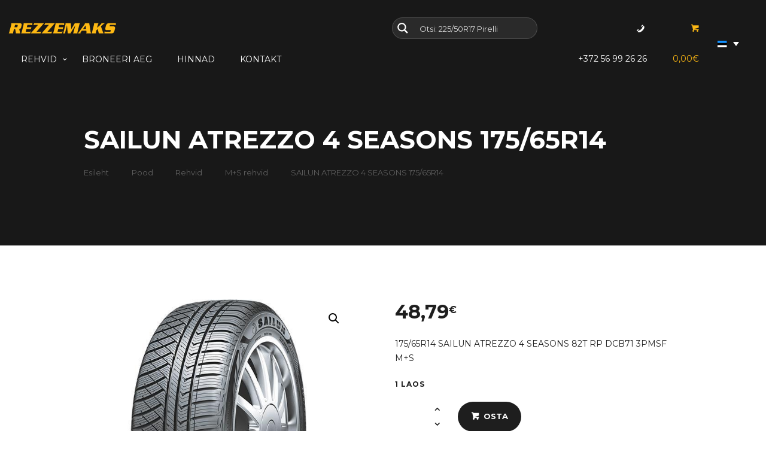

--- FILE ---
content_type: text/css
request_url: https://rezzemaks.ee/wp-content/plugins/trx_addons/css/trx_addons.debug.css
body_size: 754
content:
/* Profiler
-----------------------------------------------------------------*/
.trx_addons_profiler {
	background-color:#effcfc;
	padding: 2em;
	border-top: 1px dashed #20c7ca;
}
.trx_addons_cv .trx_addons_profiler {
	width:50%;
	float: right;
	-webkit-box-sizing: border-box;
	    -ms-box-sizing: border-box;
	        box-sizing: border-box;
}
@media (max-width: 1367px) {
	.trx_addons_cv .trx_addons_profiler {
		display:none;
	}
}
@media (max-width: 799px) {
	.trx_addons_profiler {
		display:none;
	}
}
.trx_addons_profiler .profiler_title {
	margin-top:0;
	font-size:1.5em;
}
.trx_addons_profiler table {
	border-collapse:collapse;
	margin: 0 auto;
}
.trx_addons_profiler table th,
.trx_addons_profiler table td {
	font-weight:normal;
	border: 1px solid #aaeeee;
	padding:6px 8px;
}
.trx_addons_profiler table th {
	background-color:#ddf0f0;
}
.trx_addons_profiler table td {
	text-align: right;
}

--- FILE ---
content_type: text/css
request_url: https://rezzemaks.ee/wp-content/plugins/trx_addons/api/the-events-calendar/the-events-calendar.css
body_size: 3871
content:
.sc_events_item {
	display:block;
	overflow:hidden;
	position:relative;
	background-color:#f7f7f7;
	height: 6.4286em;
}
.sc_events_item + .sc_events_item {
	margin-top: 1em;
}
.sc_events_item_date,
.sc_events_item_title,
.sc_events_item_button {
	position:absolute;
	-webkit-transition: all ease .3s;
	    -ms-transition: all ease .3s;
	        transition: all ease .3s;
}
.sc_events_item_date {
	top: 0;
	left: 0;
	width: 6.4286em;
	height: 6.4286em;
	color: #292929;
	text-align:center;
}
.sc_events_default .sc_events_item_date {
	background-color:#292929;
	color: #fff;
}
.sc_events_default .sc_events_item:hover .sc_events_item_date {
	background-color:#efa758;
}
.sc_events_item_day {
	display: block;
	font-size: 2em;
	line-height:1.5em;
	margin-top:0.5em;
}
.sc_events_item_month {
	font-size: 0.7143em;
	line-height:1.3em;
	text-transform:uppercase;
	display: block;
}
.sc_events_item_title {
	left: 8em;
	color: #292929;
	font-size: 1.1429em;
	line-height: 1.3em;
	max-width:75%;
	padding-right:3em;
}
.sc_events_item:hover .sc_events_item_title {
	color:#efa758;
}
.sc_events_item_time {
	color: #888888;
}
.sc_events_item:hover .sc_events_item_time {
	color:#efa758;
}
.sc_events_item_title,
.sc_events_item_button {
	top: 50%;
	-webkit-transform: translateY(-50%);
	    -ms-transform: translateY(-50%);
	        transform: translateY(-50%);
}
.sc_events_item_button {
	right: 3em;
	color: #292929;
	text-align:center;
}
.sc_events_item:hover .sc_events_item_button {
	color:#efa758;
}
.sc_events_item_button:before {
	content:'\e884';
	font-family:'trx_addons_icons';
}

/* Style 'Detailed' */
.sc_events_detailed .sc_events_item {
	background-color: transparent;
	border: 1px solid #efa758;
	white-space:nowrap;
	height:auto;
}
.sc_events_detailed .sc_events_item_date_wrap,
.sc_events_detailed .sc_events_item_time_wrap,
.sc_events_detailed .sc_events_item_title_wrap,
.sc_events_detailed .sc_events_item_button_wrap {
	position:relative;
	display:inline-block;
	vertical-align:top;
	height: 4em;
	-webkit-box-sizing: border-box;
	    -ms-box-sizing: border-box;
	        box-sizing: border-box;
}
.sc_events_detailed .sc_events_item_date_wrap {
	border-right: 1px solid #efa758;
	width: 17%;
}
.sc_events_detailed .sc_events_item_title_wrap {
	width: 48%;
}
.sc_events_detailed .sc_events_item_time_wrap {
	width: 19%;
}
.sc_events_detailed .sc_events_item_button_wrap {
	width: 16%;
}
.sc_events_detailed .sc_events_item_time_wrap:before,
.sc_events_detailed .sc_events_item_button_wrap:before {
	content:' ';
	display:block;
	border-right: 2px solid #efa758;
	position:absolute;
	width: 0;
	height: 1em;
	left:0;
	top: 50%;
	-webkit-transform: translateY(-50%);
	    -ms-transform: translateY(-50%);
	        transform: translateY(-50%);
}
.sc_events_detailed .sc_events_item_date,
.sc_events_detailed .sc_events_item_time,
.sc_events_detailed .sc_events_item_title,
.sc_events_detailed .sc_events_item_button {
	display:block;
	white-space: normal;
	position:absolute;
	left:0;
	top: 50%;
	width: 100%;
	height:auto;
	min-height:0;
	max-height:none;
	max-width:none;
	padding: 0 1.5em;
	font-size:1em;
	line-height:1.3em;
	background-color:transparent;
	text-align:left;
	-webkit-box-sizing: border-box;
	    -ms-box-sizing: border-box;
	        box-sizing: border-box;
	-webkit-transform: translateY(-50%);
	    -ms-transform: translateY(-50%);
	        transform: translateY(-50%);
}
.sc_events_detailed .sc_events_item_time,
.sc_events_detailed .sc_events_item_button {
	padding: 0 1em;
}
.sc_events_detailed .sc_events_item_button:before,
.sc_events_detailed .sc_events_item_button:after {
	display:none;
}
.sc_events_detailed .sc_events_item:hover {
	background-color:#efa758;
	color: #fff;
}
.sc_events_detailed .sc_events_item:hover .sc_events_item_time_wrap:before,
.sc_events_detailed .sc_events_item:hover .sc_events_item_button_wrap:before {
	border-color: #fff;
}

--- FILE ---
content_type: text/css
request_url: https://rezzemaks.ee/wp-content/plugins/trx_addons/shortcodes/shortcodes.css
body_size: 5932
content:
/* Common styles
--------------------------------------------------------- */
.sc_float_left {	float: left; }
.sc_float_right {	float: right; }
.sc_float_center {	margin-left: auto; margin-right: auto; }

.sc_align_left {	text-align: left; }
.sc_align_right {	text-align: right; }
.sc_align_center {	text-align: center; }
.sc_align_justify {	text-align: justify; }

.sc_padding_tiny {	padding: 1em 6%; }
.sc_padding_small {	padding: 2em 8%; }
.sc_padding_medium {padding: 3em 10%; }
.sc_padding_large {	padding: 4em 12%; }

.sc_margin_tiny {	margin: 1em 6%; }
.sc_margin_small {	margin: 2em 8%; }
.sc_margin_medium {	margin: 3em 10%; }
.sc_margin_large {	margin: 4em 12%; }

.sc_push_tiny {		margin-top: -1em; }
.sc_push_small {	margin-top: -3.5em; }
.sc_push_medium {	margin-top: -5em; }
.sc_push_large {	margin-top: -6.4em; }
.sc_push_huge {		margin-top: -15.7em; }
.sc_push_extra {	margin-top: -23.929em; }

.sc_pull_tiny {		margin-bottom: 1em; }
.sc_pull_small {	margin-bottom: 3.5em; }
.sc_pull_medium {	margin-bottom: 5em; }
.sc_pull_large {	margin-bottom: 6.4em; }
.sc_pull_huge {		margin-top: -17.7em; }
.sc_pull_extra {	margin-bottom: 23.929em; }

@media (max-width: 767px) {
	.sc_push_hide_on_mobile {
		margin-top: 0;
	}
	.sc_pull_hide_on_mobile {
		margin-bottom: 0;
	}
}
@media (max-width: 1023px) {
	.sc_push_hide_on_tablet {
		margin-top: 0;
	}
	.sc_pull_hide_on_tablet {
		margin-bottom: 0;
	}
}


a .sc_icon_as_image {
	filter: grayscale(0);
	-webkit-filter: grayscale(0);
	-moz-filter: grayscale(0);
	-ms-filter: grayscale(0);
	-o-filter: grayscale(0);
	-webkit-transition: all .3s ease;
	    -ms-transition: all .3s ease;
	        transition: all .3s ease;
}
a:hover .sc_icon_as_image {
	filter: grayscale(1);
	-webkit-filter: grayscale(1);
	-moz-filter: grayscale(1);
	-ms-filter: grayscale(1);
	-o-filter: grayscale(1);
}


.sc_item_title,
.sc_item_subtitle,
.sc_item_descr,
.sc_item_button {
	margin:0;
}
.sc_item_title {
	line-height:1.3em;
}
.sc_item_title > small,
.sc_item_title > big {
	display: inline-block;
	margin-bottom: 0.9em;
}
.sc_item_title + .sc_item_subtitle {
	margin-top: 1.5em;
}
.sc_item_subtitle + .sc_item_title {
	margin-top: 0.6em;
}
.sc_item_subtitle.sc_item_title_style_shadow {
	font-size: 8rem;
	line-height:1.2em;
	font-style:normal;
	font-weight:900;
	color: #f0f0f0;
	opacity:0.1;
	position:absolute;
	z-index:0;
	top:0;
	left: 50%;
	-webkit-transform:translateX(-50%);
	    -ms-transform:translateX(-50%);
	        transform:translateX(-50%);
}
.sc_item_subtitle.sc_item_title_style_shadow.sc_align_left,
.sc_item_subtitle.sc_item_title_style_shadow.sc_align_default {
	left: 0;
	-webkit-transform:none;
	    -ms-transform:none;
	        transform:none;
}
.sc_item_subtitle.sc_item_title_style_shadow.sc_align_right {
	left: auto;
	right: 0;
	-webkit-transform:none;
	    -ms-transform:none;
	        transform:none;
}
.sc_item_subtitle.sc_item_title_style_shadow + .sc_item_title {
	padding: 2.5rem 0;
	margin:0;
}
.sc_item_title + .sc_item_descr,
.sc_item_subtitle + .sc_item_descr,
.sc_item_title + .sc_item_slider,
.sc_item_subtitle + .sc_item_slider,
.sc_item_descr + .sc_item_slider,
.sc_item_title + .sc_item_columns,
.sc_item_subtitle + .sc_item_columns,
.sc_item_descr + .sc_item_columns,
.sc_item_title + .sc_item_content,
.sc_item_subtitle + .sc_item_content,
.sc_item_descr + .sc_item_content {
	margin-top: 2em;
}
h1.sc_item_title_tag + .sc_item_descr,
h1.sc_item_title_tag + .sc_item_slider,
h1.sc_item_title_tag + .sc_item_columns,
h1.sc_item_title_tag + .sc_item_content {
	margin-top: 2em;
}
h2.sc_item_title_tag + .sc_item_descr,
h2.sc_item_title_tag + .sc_item_slider,
h2.sc_item_title_tag + .sc_item_columns,
h2.sc_item_title_tag + .sc_item_content {
	margin-top: 1.8em;
}
h3.sc_item_title_tag + .sc_item_descr,
h3.sc_item_title_tag + .sc_item_slider,
h3.sc_item_title_tag + .sc_item_columns,
h3.sc_item_title_tag + .sc_item_content {
	margin-top: 1.6em;
}
h4.sc_item_title_tag + .sc_item_descr,
h4.sc_item_title_tag + .sc_item_slider,
h4.sc_item_title_tag + .sc_item_columns,
h4.sc_item_title_tag + .sc_item_content {
	margin-top: 1.4em;
}
h5.sc_item_title_tag + .sc_item_descr,
h5.sc_item_title_tag + .sc_item_slider,
h5.sc_item_title_tag + .sc_item_columns,
h5.sc_item_title_tag + .sc_item_content {
	margin-top: 1.2em;
}
h6.sc_item_title_tag + .sc_item_descr,
h6.sc_item_title_tag + .sc_item_slider,
h6.sc_item_title_tag + .sc_item_columns,
h6.sc_item_title_tag + .sc_item_content {
	margin-top: 1em;
}
.sc_item_descr {
	margin-bottom: 2em;
}
.sc_item_descr.sc_align_center {
	max-width: 75%;
	margin-left:auto;
	margin-right:auto;
}
.sc_item_descr:last-child {
	margin-bottom: 0;
}
.wpb_column:not(.vc_col-sm-12) .sc_item_descr.sc_align_center {
	max-width:none;
}
.sc_item_title + .sc_item_slider,
.sc_item_subtitle + .sc_item_slider,
.sc_item_descr + .sc_item_slider,
.sc_item_title + .sc_item_columns,
.sc_item_subtitle + .sc_item_columns,
.sc_item_descr + .sc_item_columns,
.sc_item_title + .sc_item_content,
.sc_item_subtitle + .sc_item_content,
.sc_item_descr + .sc_item_content {
	margin-top: 2em;
}

.sc_item_title + .sc_item_button, .sc_item_title + .sc_item_button_image,
.sc_item_subtitle + .sc_item_button, .sc_item_subtitle + .sc_item_button_image,
.sc_item_descr + .sc_item_button, .sc_item_descr + .sc_item_button_image,
.sc_item_content + .sc_item_button, .sc_item_content + .sc_item_button_image,
.sc_item_slider + .sc_item_button, .sc_item_slider + .sc_item_button_image,
.sc_item_columns + .sc_item_button, .sc_item_columns + .sc_item_button_image {
	margin-top: 2em;
}
.sc_item_title + .sc_item_button_simple,
.sc_item_subtitle + .sc_item_button_simple,
.sc_item_descr + .sc_item_button_simple,
.sc_item_content + .sc_item_button_simple,
.sc_item_slider + .sc_item_button_simple,
.sc_item_columns + .sc_item_button_simple {
	margin-top: 1.5em;
}
.sc_item_button_image img {
	max-height:8em;
	width:auto;
}


--- FILE ---
content_type: text/css
request_url: https://rezzemaks.ee/wp-content/plugins/trx_addons/widgets/categories_list/categories_list.css
body_size: 3403
content:
/* Widget: Categories list*/
.widget_categories_list .categories_list_item {
	text-align:center;
	position:relative;
}
.widget_categories_list .categories_list_count {
	display:inline-block;
	margin-left:0.5em;
}


.widget_categories_list .categories_list_style_1 .categories_list_title {
	margin: 0.5em 0 0;
}
.widget_categories_list .categories_list_style_1 .categories_list_image {
	vertical-align:top;
}
.widget_categories_list .categories_list_style_1 .categories_list_image img {
	height: 7em;
	width: auto;
}


.widget_categories_list .categories_list_style_2 .categories_list_image img {
	width:100%;
}
.widget_categories_list .categories_list_style_2 .categories_list_count {
	display:block;
	margin-left: 0;
}
.widget_categories_list .categories_list_style_2 .categories_list_item {
	margin-bottom: 1.1534em;
}
.widget_categories_list .categories_list_style_2 .categories_list_image:after {
	content:' ';
	display:block;
	position:absolute;
	z-index:1;
	left:0;
	top:0;
	right:0;
	bottom:0;
	background-color:rgba(0,0,0,0.5);
	pointer-events: none;
}
.widget_categories_list .categories_list_style_2 .categories_list_title {
	position:absolute;
	z-index:1;
	left:50%;
	top:50%;
	width:40%;
	-webkit-transform:translateX(-50%) translateY(-50%);
	    -ms-transform:translateX(-50%) translateY(-50%);
	        transform:translateX(-50%) translateY(-50%);
	-webkit-box-sizing: border-box;
	    -ms-box-sizing: border-box;
	        box-sizing: border-box;
	font-weight: 400;
	margin:0;
	padding:0;
	background-color:rgba(255,255,255,0.8);
	-webkit-box-shadow: 0px 0px 10px 0px rgba(0, 0, 0, 0.6);
	    -ms-box-shadow: 0px 0px 10px 0px rgba(0, 0, 0, 0.6);
			box-shadow: 0px 0px 10px 0px rgba(0, 0, 0, 0.6);	
}
.widget_categories_list .categories_list_style_2 .categories_list_title a {
	padding: 1.5em 1em;
	display:block;
}
.widget_categories_list .categories_list_style_2 .categories_list_title a:hover {
	color: #000000;
}

.widget_categories_list .categories_list_style_3 .categories_list_item {
    margin-bottom: 1.4em;
    overflow: hidden;
	background-color: #fafafa;
	position:relative;
}
.widget_categories_list .categories_list_style_3 .categories_list_item_link {
	position:absolute;
	z-index:1;
	left: 0;
	top: 0;
	width: 100%;
	height:100%;
}
.widget_categories_list .categories_list_style_3 .categories_list_icon,
.widget_categories_list .categories_list_style_3 .categories_list_image {
    width: 50%;
    height: 14em;
    float: left;
    background-size: contain;
    background-position: center center;
	background-repeat:no-repeat;
}
.widget_categories_list .categories_list_style_3 .categories_list_icon img {
    max-height: 4.4em;
}
.widget_categories_list .categories_list_style_3 .categories_list_icon .wrap_in {
    position:absolute;
    z-index:1;
    left:50%;
    top:50%;
    width:94%;
    -webkit-transform:translateX(-50%) translateY(-50%);
    -ms-transform:translateX(-50%) translateY(-50%);
    transform:translateX(-50%) translateY(-50%);
    -webkit-box-sizing: border-box;
    -ms-box-sizing: border-box;
    box-sizing: border-box;
    margin:0;
    padding:0;
}
.widget_categories_list .categories_list_style_3 .categories_list_count {
    display:block;
    margin-left: 0;
}
.widget_categories_list .categories_list_style_3 .categories_list_icon {
    position: relative;
}
.widget_categories_list .categories_list_style_3 .categories_list_title {
    font-weight: 300;
    margin: 0.3em 0;
    text-transform: none;
}


--- FILE ---
content_type: text/css
request_url: https://rezzemaks.ee/wp-content/plugins/trx_addons/widgets/contacts/contacts.css
body_size: 4363
content:
/* Widget: Contacts */
.widget_contacts p {
	margin:0;
}
.widget_contacts p+p {
	margin-top:1em;
}
.widget_contacts .contacts_logo + .contacts_description,
.widget_contacts .contacts_logo + .contacts_content {
	margin-top: 2em;
}
.footer_wrap .widget_contacts .contacts_description,
.footer_wrap .widget_contacts .contacts_content {
	margin-left: auto;
	margin-right: auto;
}
.footer_wrap .columns_wrap .widget_contacts .contacts_description,
.footer_wrap .columns_wrap .widget_contacts .contacts_content {
	max-width:none;
}
.widget_contacts .contacts_description + .contacts_content,
.widget_contacts .contacts_socials + .contacts_content {
	margin-top: 1.5em;
}
.widget_contacts .contacts_content .wpb_single_image {
	display: inline-block;
	vertical-align:middle;
	margin-right: 0.5em;
}
.widget_contacts .contacts_content aside,
.widget_contacts .contacts_content widget {
	margin:0;
}

.widget_contacts .contacts_logo + .contacts_map_top,
.widget_contacts .contacts_description + .contacts_map_top {
	margin-top: 2.5em;
}
.widget_contacts .contacts_map_left,
.widget_contacts .contacts_map_right {
	overflow: hidden;
}
.widget_contacts .contacts_map_left .contacts_info .contacts_left,
.widget_contacts .contacts_map_left .contacts_info .contacts_right,
.widget_contacts .contacts_map_right .contacts_info .contacts_left,
.widget_contacts .contacts_map_right .contacts_info .contacts_right,
.wpb_column:not(.vc_col-sm-12) .widget_contacts .contacts_info .contacts_left,
.wpb_column:not(.vc_col-sm-12) .widget_contacts .contacts_info .contacts_right {
	margin-left: 0 !important;
	text-align: left;
}
.widget_contacts .contacts_map_left .contacts_info .contacts_left span,
.widget_contacts .contacts_map_right .contacts_info .contacts_left span,
.wpb_column:not(.vc_col-sm-12) .widget_contacts .contacts_info .contacts_left span {
	padding-left: 2em;
	padding-right:0;
}
.widget_contacts .contacts_map_left .contacts_info .contacts_left span:before,
.widget_contacts .contacts_map_right .contacts_info .contacts_left span:before,
.wpb_column:not(.vc_col-sm-12) .widget_contacts .contacts_info .contacts_left span:before {
	left: 0;
	right: auto;
	text-align:left;
}
.widget_contacts .contacts_map_left .contacts_map,
.widget_contacts .contacts_map_left .contacts_info {
	float: left;
	width: 47%;
}
.widget_contacts .contacts_map_left .contacts_info {
	margin-left: 6%;
}
.widget_contacts .contacts_map_right .contacts_map,
.widget_contacts .contacts_map_right .contacts_info {
	float: right;
	width: 47%;
}
.widget_contacts .contacts_map_right .contacts_info {
	margin-right: 6%;
}

.widget_contacts .contacts_logo + .contacts_info,
.widget_contacts .contacts_map_top .contacts_map + .contacts_info,
.widget_contacts .contacts_description + .contacts_info {
	margin-top: 2em;
}
.widget_contacts .contacts_info {
	line-height:2.2em;
}
.wpb_column:not(.vc_col-sm-12) .widget_contacts .contacts_info {
	line-height: inherit;
}
.wpb_column:not(.vc_col-sm-12) .widget_contacts .contacts_info span {
	margin-bottom: 1em;
}
.widget_contacts .contacts_info .contacts_left,
.widget_contacts .contacts_info .contacts_right {
	display: inline-block;
	text-align:left;
	vertical-align:top;
	width: 50%;
	-webkit-box-sizing: border-box;
	    -ms-box-sizing: border-box;
	        box-sizing: border-box;
}
.widget_contacts .contacts_info .contacts_left {
	text-align:right;
	padding-right: 1.5em;
}
.widget_contacts .contacts_info .contacts_right {
	padding-left: 1.5em;
}

.widget_contacts .contacts_info span {
	position:relative;
	display:block;
	padding-left: 2em;
}
.widget_contacts .contacts_info .contacts_left span {
	padding-left: 0;
	padding-right: 2em;
}
.widget_contacts .contacts_info span:before {
	font-family:'trx_addons_icons';
	font-size:1.2em;
	display: block;
	position:absolute;
	left:0;
	top: 0;
	width: 2em;
	line-height:inherit;
	text-align:left;
}
.widget_contacts .contacts_info .contacts_left span:before {
	left:auto;
	right: 0;
	text-align:right;
}

/*.widget_contacts .contacts_info span.contacts_email:before {	content: '\e86d'; }*/
.widget_contacts .contacts_info span.contacts_phone:before {	content: '\e8c2'; }
.widget_contacts .contacts_info span.contacts_address:before {	content: '\e8c3'; }

.widget_contacts .contacts_logo + .contacts_socials,
.widget_contacts .contacts_info + .contacts_socials,
.widget_contacts .contacts_description + .contacts_socials {
	margin-top: 1em;
}


--- FILE ---
content_type: text/css
request_url: https://rezzemaks.ee/wp-content/plugins/trx_addons/shortcodes/table/table.css
body_size: 69
content:
.sc_table {
	position: relative;	
	padding-top: 0.0001px;
}
.sc_table table {
	width: 100%;
}
.sc_table table th,
.sc_table table td {
	padding: 1em;
}
.sc_table table tr:first-child th,
.sc_table table tr:first-child td {
	font-weight:normal;
}


--- FILE ---
content_type: text/css
request_url: https://rezzemaks.ee/wp-content/themes/autoparts-child/css/font-face/Montserrat/stylesheet.css
body_size: -87
content:
@import url('https://fonts.googleapis.com/css2?family=Montserrat:wght@200;300;400;500;700&display=swap');

--- FILE ---
content_type: text/css
request_url: https://rezzemaks.ee/wp-content/themes/autoparts/plugins/contact-form-7/contact-form-7.css
body_size: 1999
content:
/* Contact Form 7 */
.wpcf7-form-control-wrap {
	position: relative;
	display: inline-block;
	width: 100%;
	margin-bottom: 2.142857143em;
}

.wpcf7-form-control-wrap.date:before{
	content: '\e860';
	font-family: 'fontello';
	font-size: 1.25em;
	position: absolute;
	top: 0;
	right: 1.5em !important;
	line-height: 1em;
}
.wpcf7-form-control-wrap.time:before{
	content: '\e808';
	font-family: 'fontello';
	font-size: 1.25em;
	position: absolute;
	top: 0;
	right: 1.5em;
	line-height: 1em;
}
div.wpcf7-response-output{
	-webkit-border-radius: 1.2em;
	-moz-border-radius: 1.2em;
	border-radius: 1.2em;
}
.wpcf7 form.invalid .wpcf7-response-output,
div.wpcf7-validation-errors, div.wpcf7-acceptance-missing {
	border: 2px solid #e43315!important;
}
.wpcf7 form .wpcf7-response-output,
div.wpcf7-mail-sent-ok {
	border: 2px solid #b5cc00!important;
}

.wpcf7-form-control.wpcf7-acceptance {
	margin-top: 0.75em;
	display: inline-block;
}

.wpcf7-form-control.wpcf7-acceptance .wpcf7-list-item{
	margin-left: 0;
}

.wpcf7-form .contact_us_form {
	padding: 3.214285714em 2.2em 4.714285714em;
}

/* Callback Form */
.callback_form{
	text-align: center;
	padding: 3em 2.5em 1.8em;
}

.callback_form h1, .callback_form h2,
.callback_form h3, .callback_form h4,
.callback_form h5, .callback_form h6{
	margin-top: 0;
	margin-bottom: 0.25em;
}

.callback_form p{
	margin-bottom: 1.75em;
}
.callback_form p:last-child{
	margin-bottom: 1em;
}

.callback_form .callback_form_description{
	margin-bottom: 3em;
}

.callback_form input[type="submit"]{
	line-height: 1em;
	padding: 1.35em 1.75em 1.4em;
}

.wpcf7 .callback_form input[type="submit"] {
	margin: 1.5em 0;
}

form.wpcf7-form .columns_wrap > [class*="column-"]{
	padding-right: 0;
}

form.wpcf7-form .columns_wrap{
	margin-right: 0;
	display: flex;
	gap: 2.142857143em;
}

form.wpcf7-form  .columns_wrap:before, 
form.wpcf7-form  .columns_wrap:after{
	display: none;
}

form.wpcf7-form  .wpcf7-form-control-wrap > .wpcf7-not-valid-tip{
	position: absolute;
	top: 100%;
	left: 0;
}

form.wpcf7-form{
	position: relative;
}

form.wpcf7-form  .wpcf7-spinner{
	margin: 0;
	position: absolute;
	top: 50%;
	left: 50%;
	transform: translate(-50%, -50%);
}


--- FILE ---
content_type: text/css
request_url: https://rezzemaks.ee/wp-content/themes/autoparts/plugins/js_composer/js_composer.css
body_size: 7927
content:
/* WPBakery Page Builder styles
----------------------------------------------------------------- */
.vc_row.vc_parallax[class*="scheme_"] .vc_parallax-inner:before {
	content: ' ';
	position:absolute;
	z-index:1;
	left: 0;
	top: 0;
	width: 100%;
	height: 100%;
}
.vc_row .wpb_column:not(.vc_col-sm-12) blockquote {
	margin: 0;
}

/* Row and Columns */
.vc_col-sm-12 {
	min-height:0;
}
.vc_row[data-vc-full-width]:not(.vc_parallax) {
	overflow: visible;
}
.vc_row.vc_row-o-full-height {
    min-height: 100vh !important;
}
.vc_row.vc_parallax[class*="scheme_"] .vc_parallax-inner:before {
	content: ' ';
	position:absolute;
	z-index:1;
	left: 0;
	top: 0;
	width: 100%;
	height: 100%;
}
.vc_row .wpb_column:not(.vc_col-sm-12) blockquote {
	margin: 0;
}
.vc_col-has-fill > .vc_column-inner,
.vc_row-has-fill + .vc_row-full-width + .vc_row > .vc_column_container > .vc_column-inner,
.vc_row-has-fill + .vc_row > .vc_column_container > .vc_column-inner,
.vc_row-has-fill + .vc_vc_row > .vc_row > .vc_vc_column > .vc_column_container > .vc_column-inner,
.vc_row-has-fill + .vc_vc_row_inner > .vc_row > .vc_vc_column_inner > .vc_column_container > .vc_column-inner,
.vc_row-has-fill > .vc_column_container > .vc_column-inner,
.vc_row-has-fill > .vc_row > .vc_vc_column > .vc_column_container > .vc_column-inner,
.vc_row-has-fill > .vc_vc_column_inner > .vc_column_container > .vc_column-inner {
	padding-top: 0 !important;
}


/* Panels */
.vc_tta.vc_general .vc_tta-panels .vc_tta-panel-body,
.wpb-js-composer .vc_tta.vc_general .vc_tta-panel-body{
	padding: 1.75em 0 !important;
}

.vc_tta.vc_general .vc_tta-panels .vc_tta-panel-body p {
	margin-bottom: 0;
}
.vc_tta.vc_general .vc_tta-panels .vc_tta-panel-body p + p {
	margin-top: 1em;
}

/* Accordion */
.vc_tta.vc_tta-accordion .vc_tta-panel-body {
	border: none !important;
	background: transparent !important;
}
.vc_tta.vc_tta-accordion .vc_tta-panel-heading{
	border: none !important;
	background: transparent;
}
.vc_tta.vc_tta-style-classic .vc_tta-panel.vc_active .vc_tta-panel-heading, .vc_tta.vc_tta-style-classic .vc_tta-panel:not(:last-child) .vc_tta-panel-heading, .vc_tta.vc_tta-style-modern .vc_tta-panel.vc_active .vc_tta-panel-heading, .vc_tta.vc_tta-style-modern .vc_tta-panel:not(:last-child) .vc_tta-panel-heading {
	margin-bottom: 1.6em;
}
.vc_tta.vc_tta-style-classic .vc_tta-panel.vc_active + .vc_tta-panel .vc_tta-panel-heading, .vc_tta.vc_tta-style-classic .vc_tta-panel:not(:first-child) .vc_tta-panel-heading {
	margin-top:1.6em;
}
.vc_tta.vc_tta-accordion .vc_tta-panel-title {
	font-size: 1em;
	line-height: 1.3em;
}
.vc_tta.vc_tta-accordion .vc_tta-panel-title .vc_tta-title-text {
	font-size: 2em;
	line-height: 1.3em;
	text-transform:uppercase;
}
.vc_tta.vc_tta-accordion .vc_tta-panel-heading .vc_tta-controls-icon-position-left.vc_tta-panel-title > a,
.vc_tta.vc_tta-accordion .vc_tta-panel-heading .vc_tta-controls-icon-position-right.vc_tta-panel-title > a{
	padding: 1.7em 2.2em !important;
}
.vc_tta.vc_tta-accordion .vc_tta-panel-heading .vc_tta-controls-icon {
	width: 3.3em;
	height: 2em;
	font-size: 1.5em;
	-webkit-transition: all ease .3s;
	    -ms-transition: all ease .3s;
	        transition: all ease .3s;
}
.vc_tta.vc_tta-accordion.vc_tta-shape-rounded .vc_tta-panel-heading .vc_tta-controls-icon {
	border-radius: 5px;
}
.vc_tta.vc_tta-accordion.vc_tta-shape-round .vc_tta-panel-heading .vc_tta-controls-icon {
	border-radius: 50%;
}

.vc_tta.vc_tta-accordion .vc_tta-controls-icon.vc_tta-controls-icon-plus:before,
.wpb-js-composer .vc_tta .vc_tta-controls-icon.vc_tta-controls-icon-plus:before{
	font-size: 1em;
	font-family: 'fontello' !important;
	font-style: normal;
	border: none !important;
}
.wpb-js-composer .vc_tta .vc_tta-controls-icon.vc_tta-controls-icon-plus:before{
	content: "\e8ad" !important;
}
.wpb-js-composer .vc_tta .vc_tta-panel.vc_active .vc_tta-controls-icon.vc_tta-controls-icon-plus:before{
	content: "\e8ae" !important;
}
.vc_tta.vc_tta-accordion .vc_tta-controls-icon.vc_tta-controls-icon-plus:before,
.vc_tta.vc_tta-accordion .vc_tta-panel.vc_active .vc_tta-controls-icon.vc_tta-controls-icon-plus:before{
	border: none !important;
	left: 50% !important;
	top: 50% !important;
	right: auto !important;
	transform: translateX(-50%) translateY(-50%) !important;
}
.vc_tta.vc_tta-accordion .vc_tta-controls-icon.vc_tta-controls-icon-plus:after {
	border: none !important;
}
.vc_tta.vc_tta-accordion .vc_tta-panel:not(.vc_active) + .vc_tta-panel {
	margin-top: 0.7em;
}

/* Tabs */
.vc_tta.vc_tta-color-grey.vc_tta-style-classic .vc_tta-tab > a {
	background-color:transparent;
	border: none;
	padding: 0.6em 1.8em 0.3em; 
}
.vc_tta.vc_tta-color-grey.vc_tta-style-classic .vc_tta-tab + .vc_tta-tab {
	margin-left: 1.5em;
}


/* Separator */
.vc_separator {
	margin-top: 3.3334em;
	margin-bottom: 5.2em !important;
}

/* Progress bar */
.vc_progress_bar.vc_progress_bar_narrow .vc_single_bar {
	box-shadow:none;
	border-radius:0;
	height: 1em;
	margin-top: 1.9em;
	margin-bottom: 0.5em;
}
.vc_progress_bar.vc_progress_bar_narrow .vc_single_bar .vc_bar {
	height: 1em;
	border-radius:0;
}
.vc_progress_bar.vc_progress_bar_narrow .vc_single_bar + .vc_single_bar {
	margin-top: 3.5em;
}
.vc_progress_bar.vc_progress_bar_narrow .vc_single_bar .vc_label {
	position:absolute;
	font-size:1.071em;
	font-weight:400;
	font-style:normal;
	top: -2em;
	padding:0;
	line-height:1.5em;
	text-shadow:none;
	display:block;
	width:100%;
	text-transform: uppercase;
	letter-spacing: 1px;
}
.vc_progress_bar.vc_progress_bar_narrow .vc_single_bar .vc_label .vc_label_units {
	position:absolute;
	z-index:1;
	top:-3px;
	right: 0;
	font-size: 1.071em;
}

/* Message Box */
.vc_message_box {
	padding:1.4em 0.875em 1.4em 4.9em;
}
.vc_message_box-solid-icon {
	padding-left: 7em;
}
.vc_message_box-icon {
	width: 4.5em;
}
.vc_message_box .vc_message_box-icon > * {
	font-size: 1.8em;
}
.vc_message_box-solid-icon .vc_message_box-icon {
	width: 5em;
	font-weight: 400;
	font-size: 1em;
}
.vc_message_box:not(.vc_message_box-solid-icon) .vc_message_box-icon > * {
	left:auto;
	right:0.6em;
	-webkit-transform: translateY(-50%);
	    -ms-transform: translateY(-50%);
	        transform: translateY(-50%);
}
.vc_message_box-outline .vc_message_box-icon i  {												color: inherit; }
.vc_color-juicy_pink.vc_message_box-outline, .vc_color-juicy_pink.vc_message_box-solid-icon {	color: #f4524d; }
.vc_color-orange.vc_message_box-outline, .vc_color-orange.vc_message_box-solid-icon { 			color: #e39a31; }
.vc_color-vista_blue.vc_message_box-outline .vc_message_box-icon, .vc_color-vista_blue.vc_message_box-solid-icon .vc_message_box-icon i,
.vc_color-vista_blue.vc_message_box-outline, .vc_color-vista_blue.vc_message_box-solid-icon {	color: #9dbf00; }
.vc_color-vista_blue.vc_message_box-outline, .vc_color-vista_blue.vc_message_box-solid-icon {	border-color: #9dbf00; }
.vc_color-vista_blue.vc_message_box-solid-icon .vc_message_box-icon i {							background-color: #9dbf00; }

.vc_message_box_closeable {
	position:relative;
}
.vc_message_box_closeable:after {
	content: '\e8ac';
	font-family:'fontello';
	font-size: 1.5em;
	line-height: 1em;
	font-weight:400;
	padding:1em;
	color: inherit;
	cursor:pointer;
	position:absolute;
	top: 50%;
	right: 0;
	-webkit-transform:translateY(-50%);
	    -ms-transform:translateY(-50%);
	        transform:translateY(-50%);
}

/* Text block after slider or video */
.wpb_text_column[class*="scheme_"] {
	padding: 2rem 2.4rem;
}
.wpb_text_column h1:first-child,
.wpb_text_column h2:first-child,
.wpb_text_column h3:first-child,
.wpb_text_column h4:first-child,
.wpb_text_column h5:first-child,
.wpb_text_column h6:first-child {
	margin-top:0;
}

/* Google maps */
.wpb_gmaps_widget .wpb_wrapper {
	padding:0;
}
@media (min-width: 1280px) and (max-width: 1679px) {
	/* Elementor */
	body .sc_layouts_hide_on_desktop {
		display: none !important;
	}
}
@media (min-width: 768px) and (max-width: 1279px) {
	body .sc_layouts_hide_on_tablet {
		display: none !important;
	}
}
@media (max-width: 767px) {
	/* Elementor */
	body .sc_layouts_hide_on_mobile {
		display: none !important;
	}
}

--- FILE ---
content_type: text/css
request_url: https://rezzemaks.ee/wp-content/themes/autoparts/plugins/woocommerce/woocommerce.css
body_size: 81156
content:
/* Common styles
----------------------------------------------------------------- */
body.woocommerce-page table th, 
body.woocommerce-page table td {
	border-width:0;
}

/* Buttons */
#btn-buy,
.woocommerce .button, .woocommerce-page .button,
.woocommerce a.button,
.woocommerce button.button,
.woocommerce input.button,
.woocommerce #respond input#submit,
.woocommerce input[type="button"], .woocommerce-page input[type="button"],
.woocommerce input[type="submit"], .woocommerce-page input[type="submit"],
.woocommerce .woocommerce-message .button,
.woocommerce ul.products li.product .button,
.woocommerce div.product form.cart .button,
.woocommerce #review_form #respond p.form-submit input[type="submit"],
.woocommerce-page #review_form #respond p.form-submit input[type="submit"],
.woocommerce table.my_account_orders .order-actions .button,
.yith-woocompare-widget a.clear-all,
/* Disabled state */
.woocommerce #respond input#submit.disabled,
.woocommerce #respond input#submit:disabled,
.woocommerce #respond input#submit[disabled]:disabled,
.woocommerce a.button.disabled,
.woocommerce a.button:disabled,
.woocommerce a.button[disabled]:disabled,
.woocommerce button.button.disabled,
.woocommerce button.button:disabled,
.woocommerce button.button[disabled]:disabled,
.woocommerce input.button.disabled,
.woocommerce input.button:disabled,
.woocommerce input.button[disabled]:disabled {
	padding:1.27em 1.75em;
}
.woocommerce-notices-wrapper .wc-block-components-notice-banner > .wc-block-components-notice-banner__content .wc-forward {
	padding: 1.27em 1.75em!important; 
	text-decoration: none;
	order: 2;
	opacity: 1;
}
/* Shop Listing
----------------------------------------------------------------- */

.woocommerce .list_products_header, .woocommerce-page .list_products_header {
	padding: 1em 0;
	margin-bottom:2em;
	display:none;
}
.woocommerce .woocommerce-breadcrumb {
    font-size: 0.9333em;
	display:none;
}
.woocommerce .post_item_single .woocommerce-breadcrumb {
	margin:-1.2em 0 3em;
}
.woocommerce .page-title {
	margin:0;
	text-align:center;
	font-size: 2em;
}

.woocommerce .autoparts_shop_mode_buttons,
.woocommerce-page .autoparts_shop_mode_buttons {
	float:left;
	font-size: 14px;
	margin:1.25em 0.5em 1.25em 0;
	display:block;
}
.woocommerce .autoparts_shop_mode_buttons a+a,
.woocommerce-page .autoparts_shop_mode_buttons a+a {
	margin-left: 0.5em;
}

.woocommerce .woocommerce-message .button,
.woocommerce ul.products li.product .button,
.woocommerce div.product form.cart .button {
	margin-top:0;
}
.woocommerce ul.products li.product .add_to_cart:before,
.woocommerce div.product form.cart .button:before {
	content: '\e955';
	font-family:'fontello';
	margin-right:0.6em;
}

.woocommerce ul.products li.product .outofstock_label {
	position: absolute;
	z-index: 1;
	top: 1.7em;
	left: -2.3em;
	-webkit-transform: rotate(45deg);
	-ms-transform: rotate(45deg);
	transform: rotate(-45deg);
	width: 10em;
	height: 2em;
	line-height: 2em;
	font-size: 10px;
	letter-spacing: 0.5px;
	background-color: #a00000;
	color: #fff;
	text-align: center;
	display: block;
}

.woocommerce .woocommerce-result-count {
	margin:1.2em 0.5em 1.2em 0;
}
.woocommerce .woocommerce-ordering {
	margin-top:0;
	margin-bottom: 2em;
	min-width: 270px;
}

.woocommerce .woocommerce-ordering select{
	-webkit-appearance: textfield;
	   -moz-appearance: textfield;
			appearance: textfield;
}

.woocommerce ul.products, 
.woocommerce-page ul.products {
	margin-right:-2em;
	margin-bottom:0;
	display: -webkit-flex;
  display: -moz-flex;
  display: -ms-flex;
  display: -o-flex;
  display: flex;
  -webkit-flex-wrap: wrap;
  -moz-flex-wrap: wrap;
  -ms-flex-wrap: wrap;
  -o-flex-wrap: wrap;
  flex-wrap: wrap;
}

.woocommerce ul.products li.product, .woocommerce[class*="columns-"] ul.products li.product, .woocommerce ul.products[class*="columns-"] li.product, .woocommerce-page ul.products li.product, .woocommerce-page[class*="columns-"] ul.products li.product, .woocommerce-page ul.products[class*="columns-"] li.product {
  margin: 0;
  padding: 0 2em 2em 0;
  clear: none;
  position: relative;
  width: 50%;
  -webkit-box-sizing: border-box;
  -ms-box-sizing: border-box;
  box-sizing: border-box;
}

.woocommerce.columns-1 ul.products li.product, .woocommerce-page.columns-1 ul.products li.product,
.woocommerce ul.products.columns-1 li.product, .woocommerce-page ul.products.columns-1 li.product,
.woocommerce ul.products li.product.column-1_1, .woocommerce-page ul.products li.product.column-1_1,
.woocommerce .related.products ul.products.columns-1 li.product, .woocommerce-page .related.products ul.products.columns-1 li.product,
.woocommerce .related.products ul.products li.product.column-1_1, .woocommerce-page .related.products ul.products li.product.column-1_1,
.woocommerce .upcells.products ul.products.columns-1 li.product, .woocommerce-page .upcells.products ul.products.columns-1 li.product,
.woocommerce .upcells.products ul.products li.product.column-1_1, .woocommerce-page .upcells.products ul.products li.product.column-1_1 {
  width: 100%;
}

.woocommerce.columns-2 ul.products li.product, .woocommerce-page.columns-2 ul.products li.product,
.woocommerce ul.products.columns-2 li.product, .woocommerce-page ul.products.columns-2 li.product,
.woocommerce ul.products li.product.column-1_2, .woocommerce-page ul.products li.product.column-1_2,
.woocommerce .related.products ul.products.columns-2 li.product, .woocommerce-page .related.products ul.products.columns-2 li.product,
.woocommerce .related.products ul.products li.product.column-1_2, .woocommerce-page .related.products ul.products li.product.column-1_2,
.woocommerce .upcells.products ul.products.columns-2 li.product, .woocommerce-page .upcells.products ul.products.columns-2 li.product,
.woocommerce .upcells.products ul.products li.product.column-1_2, .woocommerce-page .upcells.products ul.products li.product.column-1_2 {
  width: 50%;
}

.woocommerce.columns-3 ul.products li.product, .woocommerce-page.columns-3 ul.products li.product,
.woocommerce ul.products.columns-3 li.product, .woocommerce-page ul.products.columns-3 li.product,
.woocommerce ul.products li.product.column-1_3, .woocommerce-page ul.products li.product.column-1_3,
.woocommerce .related.products ul.products.columns-3 li.product, .woocommerce-page .related.products ul.products.columns-3 li.product,
.woocommerce .related.products ul.products li.product.column-1_3, .woocommerce-page .related.products ul.products li.product.column-1_3,
.woocommerce .upcells.products ul.products.columns-3 li.product, .woocommerce-page .upcells.products ul.products.columns-3 li.product,
.woocommerce .upcells.products ul.products li.product.column-1_3, .woocommerce-page .upcells.products ul.products li.product.column-1_3 {
  width: 33.3333333333%;
}

.woocommerce.columns-4 ul.products li.product, .woocommerce-page.columns-4 ul.products li.product,
.woocommerce ul.products.columns-4 li.product, .woocommerce-page ul.products.columns-4 li.product,
.woocommerce ul.products li.product.column-1_4, .woocommerce-page ul.products li.product.column-1_4,
.woocommerce .related.products ul.products.columns-4 li.product, .woocommerce-page .related.products ul.products.columns-4 li.product,
.woocommerce .related.products ul.products li.product.column-1_4, .woocommerce-page .related.products ul.products li.product.column-1_4,
.woocommerce .upcells.products ul.products.columns-4 li.product, .woocommerce-page .upcells.products ul.products.columns-4 li.product,
.woocommerce .upcells.products ul.products li.product.column-1_4, .woocommerce-page .upcells.products ul.products li.product.column-1_4 {
  width: 25%;
}

.woocommerce.columns-5 ul.products li.product, .woocommerce-page.columns-5 ul.products li.product,
.woocommerce ul.products.columns-5 li.product, .woocommerce-page ul.products.columns-5 li.product,
.woocommerce ul.products li.product.column-1_5, .woocommerce-page ul.products li.product.column-1_5,
.woocommerce .related.products ul.products.columns-5 li.product, .woocommerce-page .related.products ul.products.columns-5 li.product,
.woocommerce .related.products ul.products li.product.column-1_5, .woocommerce-page .related.products ul.products li.product.column-1_5,
.woocommerce .upcells.products ul.products.columns-5 li.product, .woocommerce-page .upcells.products ul.products.columns-5 li.product,
.woocommerce .upcells.products ul.products li.product.column-1_5, .woocommerce-page .upcells.products ul.products li.product.column-1_5 {
  width: 20%;
}

.woocommerce.columns-6 ul.products li.product, .woocommerce-page.columns-6 ul.products li.product,
.woocommerce ul.products.columns-6 li.product, .woocommerce-page ul.products.columns-6 li.product,
.woocommerce ul.products li.product.column-1_6, .woocommerce-page ul.products li.product.column-1_6,
.woocommerce .related.products ul.products.columns-6 li.product, .woocommerce-page .related.products ul.products.columns-6 li.product,
.woocommerce .related.products ul.products li.product.column-1_6, .woocommerce-page .related.products ul.products li.product.column-1_6,
.woocommerce .upcells.products ul.products.columns-6 li.product, .woocommerce-page .upcells.products ul.products.columns-6 li.product,
.woocommerce .upcells.products ul.products li.product.column-1_6, .woocommerce-page .upcells.products ul.products li.product.column-1_6 {
  width: 16.6666666667%;
}

.woocommerce.columns-7 ul.products li.product, .woocommerce-page.columns-7 ul.products li.product,
.woocommerce ul.products.columns-7 li.product, .woocommerce-page ul.products.columns-7 li.product,
.woocommerce ul.products li.product.column-1_7, .woocommerce-page ul.products li.product.column-1_7,
.woocommerce .related.products ul.products.columns-7 li.product, .woocommerce-page .related.products ul.products.columns-7 li.product,
.woocommerce .related.products ul.products li.product.column-1_7, .woocommerce-page .related.products ul.products li.product.column-1_7,
.woocommerce .upcells.products ul.products.columns-7 li.product, .woocommerce-page .upcells.products ul.products.columns-7 li.product,
.woocommerce .upcells.products ul.products li.product.column-1_7, .woocommerce-page .upcells.products ul.products li.product.column-1_7 {
  width: 14.2857142857%;
}

.woocommerce.columns-8 ul.products li.product, .woocommerce-page.columns-8 ul.products li.product,
.woocommerce ul.products.columns-8 li.product, .woocommerce-page ul.products.columns-8 li.product,
.woocommerce ul.products li.product.column-1_8, .woocommerce-page ul.products li.product.column-1_8,
.woocommerce .related.products ul.products.columns-8 li.product, .woocommerce-page .related.products ul.products.columns-8 li.product,
.woocommerce .related.products ul.products li.product.column-1_8, .woocommerce-page .related.products ul.products li.product.column-1_8,
.woocommerce .upcells.products ul.products.columns-8 li.product, .woocommerce-page .upcells.products ul.products.columns-8 li.product,
.woocommerce .upcells.products ul.products li.product.column-1_8, .woocommerce-page .upcells.products ul.products li.product.column-1_8 {
  width: 12.5%;
}

.woocommerce ul.products li.product-category mark,
.woocommerce-page ul.products li.product-category mark {
  background: none;
}

.woocommerce ul.products li.product .post_item,
.woocommerce-page ul.products li.product .post_item {
	margin-bottom:0;
	height: 100%;
}
.woocommerce ul.products li.product .post_featured {
	overflow: hidden;
	margin-bottom: 0;
	position: relative;
}

.woocommerce.columns-3 ul.products li.product:after,
.woocommerce-page.columns-3 ul.products li.product:after,
.woocommerce .related.products ul.products li.product.column-1_3:after,
.woocommerce-page .related.products ul.products li.product.column-1_3:after,
.woocommerce .upcells.products ul.products li.product.column-1_3:after,
.woocommerce-page .upcells.products ul.products li.product.column-1_3:after,
.woocommerce ul.products li.product.column-1_3:after,
.woocommerce-page ul.products li.product.column-1_3:after{
	display: block;
	content: "";
	height: 60.5%;
	width: 0;
	border-right: 1px solid transparent;
	position: absolute;
	bottom: 0;
	right: 1em;
}

.woocommerce.columns-3 ul.products li.product:nth-child(3n):after,
.woocommerce-page.columns-3 ul.products li.product:nth-child(3n):after,
.woocommerce .related.products ul.products li.product.column-1_3:nth-child(3n):after,
.woocommerce-page .related.products ul.products li.product.column-1_3:nth-child(3n):after,
.woocommerce .upcells.products ul.products li.product.column-1_3:nth-child(3n):after,
.woocommerce-page .upcells.products ul.products li.product.column-1_3:nth-child(3n):after,
.woocommerce ul.products li.product.column-1_3:nth-child(3n):after,
.woocommerce-page ul.products li.product.column-1_3:nth-child(3n):after{
	border-right: none;
}



/* Thumbs mode */
.woocommerce ul.products li.product a img, .woocommerce-page ul.products li.product a img,
.woocommerce ul.products li.product a:hover img, .woocommerce-page ul.products li.product a:hover img {
	margin: 0;
	box-shadow:none;
}
.woocommerce ul.products li.product .onsale, .woocommerce-page ul.products li.product .onsale {
	font-size: 11px;
	height: 4em;
	line-height: 4.2em;
	margin: 0;
	padding: 0;
	right: 5%;
	text-transform: uppercase;
	top: 5%;
	width: 4em;
}
.woocommerce ul.products li.product strong {
	margin-top:0.5em;
}
.woocommerce ul.products li.product .post_data,
.woocommerce-page ul.products li.product .post_data {
	padding: 1.25em 3em;
	text-align:center;
	overflow:hidden;
}
.woocommerce ul.products li.product .post_featured:not(.hover_none)+.post_data .add_to_cart_button,
.woocommerce-page ul.products li.product .post_featured:not(.hover_none)+.post_data .add_to_cart_button {
	display:none;
}
.woocommerce .related ul.products li.product .post_featured.hover_none + .post_data,
.woocommerce-page .related ul.products li.product .post_featured.hover_none + .post_data{
	height: 100%;
}
.woocommerce-page ul.products li.product .post_data .button,
.woocommerce ul.products li.product .post_data .add_to_cart_button,
.woocommerce-page ul.products li.product .post_data .add_to_cart_button,
.woocommerce ul.products li.product .post_data .product_type_external,
.woocommerce-page ul.products li.product .post_data .product_type_external,
.woocommerce ul.products li.product .post_data .product_type_variable,
.woocommerce-page ul.products li.product .post_data .product_type_variable,
.woocommerce ul.products li.product.product-type-grouped .post_data .button,
.woocommerce-page ul.products li.product.product-type-grouped .post_data .button,
.woocommerce ul.products li.product.product-type-external .post_data .button,
.woocommerce-page ul.products li.product.product-type-external .post_data .button{
	margin-top: 1.5em;
	margin-bottom: 1.5em;
}
.woocommerce ul.products li.product .post_header .post_tags {
	font-size: 1em;
	font-weight:400;
	line-height:1.4em;
	letter-spacing:0;
	margin-bottom:0.5em;
}
.woocommerce ul.products li.product .post_header, .woocommerce-page ul.products li.product .post_header {
	margin-bottom:0;
}
.woocommerce ul.products li.product .woocommerce-loop-category__title,
.woocommerce ul.products li.product .woocommerce-loop-product__title,
.woocommerce ul.products li.product h3 {
	font-size:1.571em;
	font-weight:400;
	line-height: 1.3em;
	text-transform: none;
	margin-top:0;
	margin-bottom: 1em;
	padding:0;
}

.woocommerce .shop_mode_list ul.products li.product .woocommerce-loop-category__title,
.woocommerce .shop_mode_list ul.products li.product .woocommerce-loop-product__title,
.woocommerce .shop_mode_list ul.products li.product h3 {
	min-height: 1em;
	margin-bottom: 0.5em;
}

.woocommerce ul.products li.product .price,
.woocommerce-page ul.products li.product .price {
	font-size: 2.286em;
	font-weight:700;
	margin:0.6em 0 0;
	line-height:1.2em;
}
.woocommerce ul.products li.product .price .woocommerce-Price-currencySymbol,
.woocommerce-page ul.products li.product .price .woocommerce-Price-currencySymbol {
	font-size: 14px;
	vertical-align: top;
	padding-right: 5px;
	line-height: 2.2em;
}
span.amount {
	line-height:1.3em;
}
span.amount > .woocommerce-Price-currencySymbol {
	position:relative;
	display:inline;
	line-height:2em;
	margin-left:0.2em;
	margin-right: 0.1em;
}
.product span.amount > .woocommerce-Price-currencySymbol{
	font-size: 0.45em;
	vertical-align: top;
}
.woocommerce ul.products li.product .price .decimals, .woocommerce-page ul.products li.product .price .decimals {
	top: -0.2em;
}
.woocommerce ul.products li.product .price ins {
	text-decoration:none;
	font-weight:inherit;
	font-style:inherit;
}
.woocommerce ul.products li.product .price del {
	display:inline-block;
	margin-right:6px;
	font-size: 0.8em;
	opacity:1;
	text-decoration:none;
	position:relative;
}
.woocommerce ul.products li.product .price del:before {
	content:' ';
	position: absolute;
	top: 45%;
	left:0;
	width: 100%;
	height: 1px;
}
.icon-th:before{
	content: '\e93e';
}
.icon-th-list:before {
	content: '\e922';
}

/* List mode */
.woocommerce .shop_mode_list ul.products li.product,
.woocommerce-page .shop_mode_list ul.products li.product {
	overflow:hidden;
	margin:0;
	float:none;
	width:100% !important;
}
.woocommerce .shop_mode_list ul.products li.product .post_item, .woocommerce-page .shop_mode_list ul.products li.product .post_item {
	overflow:hidden;
	text-align:left;
	border: none;
}
.woocommerce .shop_mode_list ul.products li.product + li.product .post_item, .woocommerce-page .shop_mode_list ul.products li.product + li.product .post_item {
	border-top: 1px solid transparent;
	margin-top: 3em;
	padding-top: 0;
}
.woocommerce .shop_mode_list ul.products li.product .post_data, .woocommerce-page .shop_mode_list ul.products li.product .post_data {
	height:auto;
	overflow:hidden;
	text-align:left;
	padding:0;
}
.woocommerce .shop_mode_list ul.products li.product .post_featured, .woocommerce-page .shop_mode_list ul.products li.product .post_featured {
	float: left;
	margin: 0 2em 0 0;
	width: 33%;
	max-width:270px;
	position:relative;
	border: none !important;
}
.woocommerce .shop_mode_list ul.products li.product .description, .woocommerce-page .shop_mode_list ul.products li.product .description {
	margin-bottom:1.5em;
	line-height:1.3em;
	overflow:hidden;
	max-height:6.6em;
}
.woocommerce .shop_mode_list ul.products li.product-category .description, .woocommerce-page .shop_mode_list ul.products li.product-category .description {
	border-bottom: none;
}
.woocommerce .shop_mode_list ul.products li.product .post_content, .woocommerce-page .shop_mode_list ul.products li.product .post_content {
	margin: 1em 0;
}
.woocommerce .shop_mode_list ul.products li.product .description p, .woocommerce-page .shop_mode_list ul.products li.product .description p,
.woocommerce .shop_mode_list ul.products li.product .description ul, .woocommerce-page .shop_mode_list ul.products li.product .description ul {
	padding-bottom:0;
	margin-bottom:0;
	line-height:1.3em;
}

.woocommerce a.added_to_cart, .woocommerce-page a.added_to_cart {
    padding: 1em;
    vertical-align: top;
    line-height: 1em;
}
.add_to_cart_button + .added_to_cart {
    font-size: 13px;
    margin: 1.8em 0;
}
.woocommerce #respond input#submit.loading:after, .woocommerce a.button.loading:after, .woocommerce button.button.loading:after, .woocommerce input.button.loading:after {
	display: none;
}


/* Rating stars */
.woocommerce p.stars a:before, .woocommerce p.stars a:hover ~ a:before, .woocommerce p.stars.selected a:before, .woocommerce p.stars.selected a.active ~ a:before,
.woocommerce p.stars.selected a:not(.active):before, .woocommerce p.stars.selected a.active:before, .woocommerce p.stars:hover a:before {
	content: "\820";
	font-family: "fontello";
}
.woocommerce p.stars a:before, .woocommerce p.stars a:hover ~ a:before{
	font-family: 'fontello' !important;
	content: '\e820' !important;
}
.woocommerce .products .star-rating {
	 float:none;
	 margin: 0.6em auto -0.6em;
}
.woocommerce ul.products li.product .post_header {
	position:relative;
	overflow: visible;
}
.woocommerce ul.products li.product .star-rating {
	margin:0 auto;
	font-size:1em;
	width: 5.4em;
	width: 76px;
  height: 17px;
}
.woocommerce .star-rating:before,
.woocommerce .star-rating span:before{
	font-family: 'fontello';
	content: '\e820\e820\e820\e820\e820';
	font-size: 16px;
}

.woocommerce ul.cart_list li .star-rating, .woocommerce ul.product_list_widget li .star-rating {
	font-size: 1em;
	width: 6em;
}
.woocommerce .shop_mode_list .products .star-rating,
.woocommerce .shop_mode_list ul.products li.product .star-rating {
	position:relative;
	top: auto;
	left: auto;
	float:none;
	margin: 0.5em 0 0;
	-webkit-transform:none;
	    -ms-transform:none;
	        transform:none;
}
.woocommerce .products .star-rating:before,
.woocommerce .products .star-rating span {
	 top: 1px;
}


/* Pagination */
.woocommerce nav.woocommerce-pagination ul {
	border:none;
	list-style-type:none;	
}
.woocommerce nav.woocommerce-pagination ul li {
	border: none;
	display:inline-block;
	margin:0 0.714em 0 0;
}
.woocommerce nav.woocommerce-pagination ul li a,
.woocommerce nav.woocommerce-pagination ul li span.current,
.woocommerce nav.woocommerce-pagination ul li a.prev,
.woocommerce nav.woocommerce-pagination ul li a.next {
	width: 2.3em;
	height: 2.3em;
	text-align:center;
	line-height: 2.3em;
	-webkit-border-radius: 50%;
	-moz-border-radius: 50%;
	border-radius: 50%;
}
.woocommerce nav.woocommerce-pagination ul li a,
.woocommerce nav.woocommerce-pagination ul li span.current {
	border: none;
	display: block;
	padding:0;
}
.woocommerce nav.woocommerce-pagination ul li a.prev,
.woocommerce nav.woocommerce-pagination ul li a.next {
	content:'\e939';
	font-family:'fontello';
	font-size: 1em;
	line-height: 2.3em;
}
.woocommerce nav.woocommerce-pagination ul li a.prev {
	content:'\e93a';
}


/* Single product decoration
---------------------------------------------------------------------------- */

/* Messages */
.woocommerce-error, .woocommerce-info, .woocommerce-message {
	display: -webkit-box;
	display: -ms-flexbox;
	display: flex;
	-webkit-box-align: center;
	-ms-flex-align: center;
	align-items: center;
	gap: 15px;
	border: none;
	font-weight: 700;
	padding: 1.2em 2em 1.2em 3.5em;
	margin-bottom: 1.3em; 
}
.woocommerce-error:before, .woocommerce-info:before, .woocommerce-message:before {
	top: 50%;
	-webkit-transform: translateY(-50%);
	-ms-transform: translateY(-50%);
	transform: translateY(-50%);
	font-weight: 400; 
}
.woocommerce-error .wc-forward, .woocommerce-info .wc-forward, .woocommerce-message .wc-forward {
	-webkit-box-ordinal-group: 3;
	-ms-flex-order: 2;
	order: 2; 
}
.woocommerce-error:has(.wc-forward), .woocommerce-info:has(.wc-forward), .woocommerce-message:has(.wc-forward) {
	-webkit-box-pack: justify;
	-ms-flex-pack: justify;
	justify-content: space-between; 
}
  
.woocommerce .wc-block-components-notice-banner {
	border-width: 3px 0 0;
	border-radius: 0;
	font-size: 1em;
	align-items: center;
}
.wc-block-components-notice-banner > .wc-block-components-notice-banner__content {
	display: flex;
	align-items: center;
	gap: 10px;
}
.woocommerce-NoticeGroup-checkout .wc-block-components-notice-banner > .wc-block-components-notice-banner__content {
	flex-direction: column;
	align-items: flex-start;
}
.woocommerce .wc-block-components-notice-banner > .wc-block-components-notice-banner__content ol,
.woocommerce .wc-block-components-notice-banner > .wc-block-components-notice-banner__content ul {
	margin-left: 16px;
}
.woocommerce-notices-wrapper .wc-block-components-notice-banner.is-success  > .wc-block-components-notice-banner__content {
	justify-content: space-between;
}

/* Title */
.woocommerce div.product .product_title {
	display: none;
	margin:-0.35em 0 0;
}

/* Price */
.woocommerce div.product p.price,
.woocommerce div.product span.price {
	position:relative;
	font-size:1.8em;
	font-weight:400;
}
.woocommerce.single-product div.product p.price,
.woocommerce.single-product div.product span.price {
	font-size: 2.286em;
	font-weight:700;
	margin-bottom: 0.65em;
}
.woocommerce.single-product div.product p.price .woocommerce-Price-currencySymbol,
.woocommerce.single-product div.product span.price .woocommerce-Price-currencySymbol {
	font-size: 16px;
	vertical-align: top;
	padding-right: 5px;
	line-height: 2.2em;
}
.woocommerce div.product p.price {
	font-weight: 700;
	margin: 0 0 1.5em;
}
.woocommerce div.product p.price ins {
	text-decoration:none;
	font-style:normal;
	font-weight:400;
}
.woocommerce div.product p.price del {
	font-size: 0.75em;
	font-style:normal;
	font-weight:400;
}

/* Images and thumbnails */
.woocommerce-main-image {
	position: relative;
	display:block;
}
.woocommerce div.product div.images, .woocommerce #content div.product div.images, .woocommerce-page div.product div.images, .woocommerce-page #content div.product div.images {
	margin-bottom: 2em;
	width: 45%;
	float: left;
}
.woocommerce div.product div.images img {
	border: none;
	-webkit-box-sizing: border-box;
	    -ms-box-sizing: border-box;
	        box-sizing: border-box;
}
.woocommerce div.product div.images .woocommerce-product-gallery__image:first-child {
	margin-bottom: 6px;
}
.woocommerce div.product div.images .woocommerce-product-gallery__image:nth-child(n+2) {
	padding: 0 6px 6px 0;
	-webkit-box-sizing: border-box;
	    -ms-box-sizing: border-box;
	        box-sizing: border-box;
}
/* Built-in images slider */
.woocommerce div.product div.images .woocommerce-product-gallery__wrapper {
	max-width: none;
}
.woocommerce div.product div.images .woocommerce-product-gallery__wrapper .woocommerce-product-gallery__image:first-child {
	margin-bottom: 0;
}
.woocommerce div.product div.images .woocommerce-product-gallery__wrapper .woocommerce-product-gallery__image:nth-child(n+2) {
	padding: 0;
}
.woocommerce div.product div.images .woocommerce-product-gallery__wrapper .woocommerce-product-gallery__image img {
	border: none;
}
.woocommerce div.product div.images .flex-viewport {
	border: none;
	margin-bottom: 16px;
}
.woocommerce div.product div.images .flex-control-thumbs {
	margin-right: -1.143em;
}
.woocommerce div.product div.images .flex-control-thumbs li {
	padding: 0 1.143em 1.143em 0;
	-webkit-box-sizing: border-box;
	    -ms-box-sizing: border-box;
	        box-sizing: border-box;
}

.woocommerce div.product span.onsale {
	z-index:1;
	left: 2em;
	top: 2em;
	font-size:12px;
	line-height:5.8em;
	width: 5.5em;
	height:5.5em;
	margin:0;
	padding:0;
	text-transform:uppercase;
}

.woocommerce div.product div.thumbnails > div,
.woocommerce div.product div.thumbnails > ul {
	max-height: 12em;
}

.woocommerce #content div.product div.thumbnails a, .woocommerce div.product div.thumbnails a,
.woocommerce-page #content div.product div.thumbnails a, .woocommerce-page div.product div.thumbnails a {
	margin-right: 1.5%;
	width: 18.5%;
	position:relative;
	-webkit-box-sizing: border-box;
	    -ms-box-sizing: border-box;
	        box-sizing: border-box;
}
.woocommerce #content div.product div.thumbnails a:hover, .woocommerce div.product div.thumbnails a:hover,
.woocommerce-page #content div.product div.thumbnails a:hover, .woocommerce-page div.product div.thumbnails a:hover {
	border-style: solid;
}
.woocommerce #content div.product div.thumbnails.columns-4 a, .woocommerce div.product div.thumbnails.columns-4 a,
.woocommerce-page #content div.product div.thumbnails.columns-4 a, .woocommerce-page div.product div.thumbnails.columns-4 a {
	margin-right: 2.6666%;
	width: 23%;
}
.woocommerce #content div.product div.thumbnails.columns-3 a, .woocommerce div.product div.thumbnails.columns-3 a,
.woocommerce-page #content div.product div.thumbnails.columns-3 a, .woocommerce-page div.product div.thumbnails.columns-3 a {
	margin-right: 3.5%;
	width: 31%;
}
.woocommerce #content div.product div.thumbnails a:before, .woocommerce div.product div.thumbnails a:before, .woocommerce-page #content div.product div.thumbnails a:before, .woocommerce-page div.product div.thumbnails a:before {
	content:' ';
	position:absolute;
	left:0;
	right:0;
	top:0;
	bottom:0;
	-webkit-transition: all ease .3s;
	    -ms-transition: all ease .3s;
	        transition: all ease .3s;
}
.woocommerce #content div.product div.thumbnails a:hover:before, .woocommerce div.product div.thumbnails a:hover:before, .woocommerce-page #content div.product div.thumbnails a:hover:before, .woocommerce-page div.product div.thumbnails a:hover:before {
	background-color:rgba(255,255,255, 0.4);
}
.woocommerce #content div.product div.thumbnails a.first, .woocommerce div.product div.thumbnails a.first, .woocommerce-page #content div.product div.thumbnails a.first, .woocommerce-page div.product div.thumbnails a.first {
    clear: none;
}
.woocommerce #content div.product div.thumbnails a.last, .woocommerce div.product div.thumbnails a.last, .woocommerce-page #content div.product div.thumbnails a.last, .woocommerce-page div.product div.thumbnails a.last {
    margin-right: 0;
}
.woocommerce #content div.product div.thumbnails a:nth-child(4n+1), .woocommerce div.product div.thumbnails a:nth-child(4n+1), .woocommerce-page #content div.product div.thumbnails a:nth-child(4n+1), .woocommerce-page div.product div.thumbnails a:nth-child(4n+1) {
	clear:both;
}

div.pp_woocommerce .pp_arrow_next, div.pp_woocommerce .pp_arrow_previous {
	margin-top:4px;
}

/* Product summary */
.woocommerce #content div.product div.summary, .woocommerce div.product div.summary, .woocommerce-page #content div.product div.summary, .woocommerce-page div.product div.summary {
	width:55%;
	padding-left: 5em;
	float: right;
	-webkit-box-sizing: border-box;
	    -ms-box-sizing: border-box;
	        box-sizing: border-box;

}
.woocommerce #content div.product div.summary:after, .woocommerce div.product div.summary:after, .woocommerce-page #content div.product div.summary:after, .woocommerce-page div.product div.summary:after {
	content:' ';
	display:block;
	width: 100%;
	height:0;
	clear:both;
	float:none;
}
.woocommerce div.product form.cart .group_table td,
.woocommerce-page div.product form.cart .group_table td {
	text-align: center;
}
.woocommerce div.product form.cart .group_table td {
	padding-bottom: 1.8em;
}
.woocommerce div.product form.cart .group_table td:first-child {
	padding-left: 1.8em;
}
.woocommerce div.product.product-type-grouped .button.single_add_to_cart_button {
	margin-top: 2em;
}
.woocommerce div.product form.cart .group_table td.woocommerce-grouped-product-list-item__label,
.woocommerce div.product form.cart .group_table td.woocommerce-grouped-product-list-item__price {
	vertical-align: middle;
}

/* Meta: SKU, tags, categories, ID */
.woocommerce .product_meta span {
	display:block;
}
.woocommerce .product_meta span span {
	display:inline;
}
.woocommerce .product_meta span,
.woocommerce .product_meta span span,
.woocommerce .product_meta a {
	font-weight:400;
}
.woocommerce div.product .product_meta span > a,
.woocommerce div.product .product_meta span > span {
	font-size:1.143em;
	letter-spacing:0;
}
.woocommerce div.product .summary .stock {
	font-size: 12px;
	font-weight: bold;
	text-decoration:underline;
	text-transform:uppercase;
	letter-spacing:1px;
}

/* Add to cart */
.woocommerce div.product form.cart, .woocommerce #content div.product form.cart, .woocommerce-page div.product form.cart, .woocommerce-page #content div.product form.cart {
	padding: 0;
	margin-bottom:2em;
}

.woocommerce div.product form.cart div.quantity,
.woocommerce-page div.product form.cart div.quantity,
.woocommerce .shop_table.cart div.quantity,
.woocommerce-page .shop_table.cart div.quantity {
	margin: 0 1em 0 0;
	width: 6.5em;
	position: relative;
	overflow: hidden;
	-webkit-border-radius: 2em;
	-moz-border-radius: 2em;
	border-radius: 2em;
}

.woocommerce .shop_table.cart div.quantity, .woocommerce-page .shop_table.cart div.quantity {
	margin: 0 auto;
	width:6.5em;
}
.woocommerce div.product form.cart div.quantity span, .woocommerce-page div.product form.cart div.quantity span,
.woocommerce .shop_table.cart div.quantity span, .woocommerce-page .shop_table.cart div.quantity span {
	display:block;
	position:absolute;
	z-index:1;
	right:0;
	width:3em;
	font-weight: 700;
	height:50%;
	text-align:center;
	line-height:1.75em;
	cursor:pointer;
	background-color: transparent;
}
.woocommerce div.product form.cart div.quantity span.q_inc, .woocommerce-page div.product form.cart div.quantity span.q_inc,
.woocommerce .shop_table.cart div.quantity span.q_inc, .woocommerce-page .shop_table.cart div.quantity span.q_inc {
	top:0;
}
.woocommerce div.product form.cart div.quantity span.q_dec, .woocommerce-page div.product form.cart div.quantity span.q_dec,
.woocommerce .shop_table.cart div.quantity span.q_dec, .woocommerce-page .shop_table.cart div.quantity span.q_dec {
	bottom:0;
}
.woocommerce div.product form.cart div.quantity span:before, .woocommerce-page div.product form.cart div.quantity span:before,
.woocommerce .shop_table.cart div.quantity span:before, .woocommerce-page .shop_table.cart div.quantity span:before {
	font-family:'fontello';
}
.woocommerce div.product form.cart div.quantity span.q_inc:before, .woocommerce-page div.product form.cart div.quantity span.q_inc:before,
.woocommerce .shop_table.cart div.quantity span.q_inc:before, .woocommerce-page .shop_table.cart div.quantity span.q_inc:before {
	content:'\e835';
}
.woocommerce div.product form.cart div.quantity span.q_dec:before, .woocommerce-page div.product form.cart div.quantity span.q_dec:before,
.woocommerce .shop_table.cart div.quantity span.q_dec:before, .woocommerce-page .shop_table.cart div.quantity span.q_dec:before {
	content:'\e828';
}

.woocommerce div.product form.cart div.quantity input[type="number"],
.woocommerce-page div.product form.cart div.quantity input[type="number"],
.woocommerce .shop_table.cart div.quantity input[type="number"],
.woocommerce-page .shop_table.cart div.quantity input[type="number"] {
	width: 100%;
	height: 100%;
	padding: 0 3em 0 0.8em;
	font-size: 1em;
	overflow: hidden;
	-webkit-border-radius: 2em;
	-moz-border-radius: 2em;
	border-radius: 2em;
	-webkit-appearance: textfield !important;
	-moz-appearance: textfield !important;
	appearance: textfield !important;
}


/* Product variations */
.woocommerce div.product form.cart .variations tr, .woocommerce div.product form.cart .variations tr{
	border-color: transparent !important;
}

.woocommerce div.product form.cart .variations td, .woocommerce div.product form.cart .variations th {
	display: block;
	padding:0 0 0.5em;
	background-color: transparent;
}
.woocommerce div.product form.cart .variations th {
    display: block;
    width: 100%;
	font-size: 14px;
	line-height: 2em;
	text-align: left;
}
.woocommerce div.product form.cart .variations tr+tr th.label {
    padding: 1em 0 0;
}
.woocommerce div.product form.cart .variations td.label {
	font-weight:400;
	vertical-align: middle;
}
.woocommerce div.product form.cart .variations label {
	font-weight:400;
}
.woocommerce div.product form.cart .reset_variations {
	font-style:italic;
	font-size: 1em;
	letter-spacing:0;
}
.woocommerce-variation-price {
	margin: 2em 0 1em;
}
.woocommerce-variation-price:empty {
	margin: 0;
}
.woocommerce td.product-name dl.variation dd, .woocommerce td.product-name dl.variation dt {
	font-size: 0.8em;
	line-height:1.5em;
	font-weight:400;
	padding:0;
	margin:0;
}
.woocommerce .reset_variations {
	display: none !important;
}
.ua_ie.woocommerce .woocommerce-cart-form .quantity .screen-reader-text,
.ua_ie.woocommerce-page .woocommerce-cart-form .quantity .screen-reader-text,
.ua_ie.woocommerce div.product form.cart .quantity .screen-reader-text,
.ua_ie.woocommerce-page div.product form.cart .quantity .screen-reader-text {
	display: none;
}

/* Wishlist and compare */
.woocommerce div.product div.summary .yith-wcwl-add-to-wishlist {
	float:left;
	width: auto;
	margin-top:0;
	margin-bottom: 2em;
}
.woocommerce div.product div.summary .yith-wcwl-add-to-wishlist .feedback {
	display:block;
}
.woocommerce div.product div.summary .compare {
	float:left;
	margin-bottom: 2em;
	margin-right: 2em;
}
.woocommerce div.product div.summary .yith-wcwl-add-to-wishlist .add_to_wishlist:before,
.woocommerce div.product div.summary .compare:before {
	content: '\e93d';
	font-family:'fontello';
	margin-right:0.6em;
}
.woocommerce div.product div.summary .yith-wcwl-add-to-wishlist .add_to_wishlist:before {
	content: '\e909';
}
.woocommerce div.product div.summary .compare:before {
	content: '\e8e7';
}

.woocommerce table.wishlist_table {
	font-size:1em;
}
.woocommerce .yith-wcwl-share h4.yith-wcwl-share-title {
	font-size:1.25em;
}
.woocommerce .wishlist_table td.product-add-to-cart a {
	display:inline-block !important;
}


/* Product meta */
.woocommerce div.product .product_meta {
	clear:both;
}

/* Tabs */
.woocommerce div.product .woocommerce-tabs ul.tabs, .woocommerce #content div.product .woocommerce-tabs ul.tabs, .woocommerce-page div.product .woocommerce-tabs ul.tabs, .woocommerce-page #content div.product .woocommerce-tabs ul.tabs {
	margin-bottom:-1.5em;
	padding-left:30px;
}
.woocommerce div.product .woocommerce-tabs ul.tabs:before, .woocommerce #content div.product .woocommerce-tabs ul.tabs:before, .woocommerce-page div.product .woocommerce-tabs ul.tabs:before, .woocommerce-page #content div.product .woocommerce-tabs ul.tabs:before {
	border-width:0;
}
.woocommerce div.product .woocommerce-tabs ul.tabs li, .woocommerce #content div.product .woocommerce-tabs ul.tabs li, .woocommerce-page div.product .woocommerce-tabs ul.tabs li, .woocommerce-page #content div.product .woocommerce-tabs ul.tabs li {
	background:#ffffff;
	box-shadow: none;
	border:none;
	padding: 0 6px;
}
.woocommerce div.product .woocommerce-tabs ul.tabs li.active, .woocommerce #content div.product .woocommerce-tabs ul.tabs li.active, .woocommerce-page div.product .woocommerce-tabs ul.tabs li.active, .woocommerce-page #content div.product .woocommerce-tabs ul.tabs li.active {
	border: none;
	border-radius: 0;
}
.woocommerce div.product .woocommerce-tabs ul.tabs li:before, .woocommerce #content div.product .woocommerce-tabs ul.tabs li:before, .woocommerce-page div.product .woocommerce-tabs ul.tabs li:before, .woocommerce-page #content div.product .woocommerce-tabs ul.tabs li:before,
.woocommerce div.product .woocommerce-tabs ul.tabs li:after, .woocommerce #content div.product .woocommerce-tabs ul.tabs li:after, .woocommerce-page div.product .woocommerce-tabs ul.tabs li:after, .woocommerce-page #content div.product .woocommerce-tabs ul.tabs li:after {
	display:none;
}
.woocommerce div.product .woocommerce-tabs ul.tabs li.active a, .woocommerce #content div.product .woocommerce-tabs ul.tabs li.active a, .woocommerce-page div.product .woocommerce-tabs ul.tabs li.active a, .woocommerce-page #content div.product .woocommerce-tabs ul.tabs li.active a {
    text-shadow: inherit;
}
.woocommerce div.product .woocommerce-tabs ul.tabs li a, .woocommerce #content div.product .woocommerce-tabs ul.tabs li a, .woocommerce-page div.product .woocommerce-tabs ul.tabs li a, .woocommerce-page #content div.product .woocommerce-tabs ul.tabs li a {
	font-weight:400;
	padding:0.75em 2em;
}

.woocommerce div.product .woocommerce-tabs .panel, .woocommerce #content div.product .woocommerce-tabs .panel, .woocommerce-page div.product .woocommerce-tabs .panel, .woocommerce-page #content div.product .woocommerce-tabs .panel {
	border-width: 1px;
	border-style: solid;
    margin: 0;
    padding: 3em 2em 1em;
	display:none;
}
.woocommerce div.product .woocommerce-tabs h2, .woocommerce #content div.product .woocommerce-tabs h2, .woocommerce-page div.product .woocommerce-tabs h2, .woocommerce-page #content div.product .woocommerce-tabs h2 {
	margin:2em 0 2.5em;
	font-size: 1.5385em;
	font-weight:400;
	letter-spacing:1px;
}
.woocommerce div.product .woocommerce-tabs h3, .woocommerce #content div.product .woocommerce-tabs h3, .woocommerce-page div.product .woocommerce-tabs h3, .woocommerce-page #content div.product .woocommerce-tabs h3 {
	font-size: 1.5385em;
	margin-bottom:0.25em !important;
	letter-spacing:1px;
}
.woocommerce div.product .woocommerce-tabs p, .woocommerce #content div.product .woocommerce-tabs p, .woocommerce-page div.product .woocommerce-tabs p, .woocommerce-page #content div.product .woocommerce-tabs p {
	margin:0;
}
.woocommerce div.product .woocommerce-tabs p+p, .woocommerce #content div.product .woocommerce-tabs p+p, .woocommerce-page div.product .woocommerce-tabs p+p, .woocommerce-page #content div.product .woocommerce-tabs p+p {
	margin-top:0.5em;
}
.woocommerce div.product .woocommerce-tabs #tab-description h2 {
	display:none;
}

/* Decorate tabs on single product */
.single-product div.product .trx-stretch-width-wrap {
	clear:both;
	padding-top: 3em;
}
.single-product div.product .trx-stretch-width .woocommerce-tabs {
	padding: 4em;
}
.single-product div.product .trx-stretch-width .woocommerce-tabs .panel {
	border: none;
    padding: 0;
}
.single-product div.product .trx-stretch-width .woocommerce-tabs .wc-tabs {
	padding-left: 0;
	margin-bottom:-1px;
}
.single-product div.product .trx-stretch-width .woocommerce-tabs .wc-tabs:before,
.single-product div.product .trx-stretch-width .woocommerce-tabs .wc-tabs:after {
	display: none;
}
.single-product div.product .trx-stretch-width .woocommerce-tabs .wc-tabs li {
	border: none !important;
	background-color: transparent !important;
	margin:0 !important;
	padding:0 !important;
}

.single-product div.product .trx-stretch-width .woocommerce-tabs .wc-tabs li+li{
	margin-left: 1em !important;
}


.single-product div.product .trx-stretch-width .woocommerce-tabs .wc-tabs li a {
	position:relative;
	font-size: 2em;
	font-style:normal;
	font-weight:700;
	padding: 0 0.5em 0.75em 0;
	text-transform:uppercase;
	letter-spacing:1px;
	background: transparent;
	-webkit-box-sizing: border-box;
	   -ms-box-sizing: border-box;
	        box-sizing: border-box;
}
.single-product div.product .trx-stretch-width .woocommerce-tabs #review_form_wrapper {
	margin-top: 1em;
}

/* Additional attributes */
.woocommerce table.shop_attributes{
	border-right: 1px solid rgba(0,0,0,0.1);
}
.woocommerce table.shop_attributes th,
.woocommerce table.shop_attributes td {
	font-style: normal;
	font-weight:400;
	text-align:left;
}

/* Stars */
.woocommerce div.product .woocommerce-product-rating, .woocommerce-page div.product .woocommerce-product-rating {
	float:right;
	margin-top: 0.15em;
	margin-bottom: 1em;
}
.woocommerce .woocommerce-product-rating .woocommerce-review-link, .woocommerce-page .woocommerce-product-rating .woocommerce-review-link {
	display:none;
}
.woocommerce .woocommerce-product-rating .star-rating, .woocommerce-page .woocommerce-product-rating .star-rating {
	margin-top:4px;
	margin-bottom:4px;
}
.woocommerce .star-rating, .woocommerce-page .star-rating { 
	width: 5.5em;
	height: 1.2em;
	margin-top:4px;
	margin-bottom:4px;
}


/* Users reviews */
.woocommerce #reviews #comments ol.commentlist {
	padding:0;
	font-style:inherit;
	font-weight:inherit;
}
.woocommerce #reviews #comments ol.commentlist li {
	margin-bottom:1.25em;
}
.woocommerce #reviews .comment-respond form{
	padding: 0;
}

.woocommerce .woocommerce-tabs .form-submit { display:block; 
}
.woocommerce #reviews #comments ol.commentlist li img.avatar, .woocommerce-page #reviews #comments ol.commentlist li img.avatar {
	background:none;
	border:none;
	padding:0;
	width: 4em;
	float:left;
	margin:0 1.5em 0.5em 0;
	position:static;
}
.woocommerce #reviews #comments ol.commentlist li .comment-text, .woocommerce-page #reviews #comments ol.commentlist li .comment-text {
	margin:0;
	padding:0;
	border:0;
}
.woocommerce #reviews #comments ol.commentlist li .comment-text p.meta, .woocommerce-page #reviews #comments ol.commentlist li .comment-text p.meta {
	margin-top:-5px;
	margin-bottom:4px;
	font-size:0.9333em;
}
.woocommerce #reviews #comments ol.commentlist li .comment-text p.meta strong, .woocommerce-page #reviews #comments ol.commentlist li .comment-text p.meta strong {
    font-size: 1em;
	font-weight:400;
}
.woocommerce #reviews #comments ol.commentlist li .comment-text p.meta time, .woocommerce-page #reviews #comments ol.commentlist li .comment-text p.meta time {
	letter-spacing:0;
}

.woocommerce #review_form #respond textarea, .woocommerce-page #review_form #respond textarea {
	height: 10em;
	font-weight: 400;
	overflow:auto;
}

.woocommerce #review_form #respond #reply-title {
	font-size: 1.5385em;
	font-weight:400;
	line-height:1.25em;
	letter-spacing:1px;
	margin-bottom:0.2em;
}
.woocommerce #review_form #respond p {
	margin: 1em 0 1.5em;
}

.woocommerce #review_form #respond p.comment-form-rating,
.woocommerce #review_form #respond p.comment-form-rating .stars {
	margin-bottom:0;
}
.woocommerce #review_form #respond p.stars {
	margin-bottom:0;
}

.woocommerce #review_form #respond p.comment-form-author{
	float: left;
	margin-right: 2em;
	margin-top: 0;
}

.woocommerce .comment-form .comment-form-author label,
.woocommerce .comment-form .comment-form-email label {
	min-width: 60px;
	display: block;
	margin-bottom: 1em;
}

.woocommerce .comment-form .comment-form-rating{
	margin-bottom: 0.75em;
}
.woocommerce .comment-form .comment-form-rating label{
	display: block;
	margin-bottom: 1em;
}
.woocommerce .comment-form .comment-form-comment label{
	display: block;
	margin-bottom: 1.2em;
}

.woocommerce .comment-respond form{
	background: transparent;
}


/* Related products */
.single-product .related {
	margin-top:5em;
	padding-top: 4em;
}
.single-product .woocommerce-tabs + .related {
	padding-top: 0;
	border-top: none;
}
.single-product .related h2 {
	font-size: 2.714em;
    text-align: center;
	margin-top:0;
	margin-bottom: 0.7em;
	text-align: left;
}
.single-product ul.products li.product .post_item {
	padding: 0;
	position:relative;
	overflow: hidden;
}
.single-product ul.products li.product .post_featured {
	margin:0;
	min-height: 11em;
    overflow: visible;
}
.single-product ul.products li.product .post_featured.hover_shop .icons {
	top: 60%;
	height: 40%;
}
.single-product ul.products li.product .post_data {
	z-index:1001;
	width: 100%;
	height: 100%;
	text-align:center;
	padding: 1.5em;
	-webkit-box-sizing: border-box;
	    -ms-box-sizing: border-box;
	        box-sizing: border-box;
	-webkit-transition: all ease .5s;
	    -ms-transition: all ease .5s;
	        transition: all ease .5s;
}
.single-product ul.products li.product:hover .post_data {
	opacity: 1;
}
.single-product ul.products li.product .post_data_inner {
	z-index:1;
}
.single-product ul.products li.product .post_data .post_header {
	position:relative;
}
.single-product ul.products li.product .post_data .post_header .post_tags {
	font-size:1em;
}
.single-product ul.products li.product .post_data .post_header h3,
.single-product ul.products li.product .post_data .post_header .woocommerce-loop-product__title {
	font-size:1.6667em;
	text-align: center;
	margin-bottom: 0.5em;
}
.single-product ul.products li.product .post_data .price {
	font-size: 2em;
	line-height:1.25em;
	margin: 0.75em 0;
}
.single-product ul.products li.product .post_data .add_to_cart_button {
	display:none;
	padding:1.1em 2em;
}
.single-product .footer_copyright_wrap {
	margin-top:5em;
}
.single-product .footer_logo_wrap + .footer_copyright_wrap,
.single-product .footer_socials_wrap + .footer_copyright_wrap,
.single-product .footer_menu_wrap + .footer_copyright_wrap {
	margin-top:0;
}

.woocommerce .related ul li.product, .woocommerce .related ul.products li.product, .woocommerce .upsells.products ul li.product, .woocommerce .upsells.products ul.products li.product, .woocommerce-page .related ul li.product, .woocommerce-page .related ul.products li.product, .woocommerce-page .upsells.products ul li.product, .woocommerce-page .upsells.products ul.products li.product {
	border:none;
	box-shadow: none;
}

/* Categories list */
.woocommerce ul.products li.product.product-category .thumb_wrapper, .woocommerce-page ul.products li.product.product-category .thumb_wrapper {
	-webkit-border-radius: 50%;
	    -ms-border-radius: 50%;
	        border-radius: 50%;
	padding:1em;
	overflow:hidden;
}
/* not work correctly in the Chrome */
.woocommerce ul.products li.product.product-category .thumb_wrapper img, .woocommerce-page ul.products li.product.product-category .thumb_wrapper img {
	-moz-transform: scale(1.7) translate(15%,15%);
	-ms-transform: scale(1.7) translate(15%,15%);
	-o-transform: scale(1.7) translate(15%,15%);
}
.woocommerce ul.products li.product.product-category img, .woocommerce-page ul.products li.product.product-category img {
	width:100%;
	height:auto;
}

.woocommerce ul.products li.product.product-category h3, .woocommerce ul.products li.product.product-category .woocommerce-loop-category__title,
.woocommerce-page ul.products li.product.product-category h3, .woocommerce-page ul.products li.product.product-category .woocommerce-loop-category__title {
	margin-bottom:0;
	border-bottom:none;
}
.woocommerce ul.products li.product.product-category mark.count, .woocommerce-page ul.products li.product.product-category mark.count {
	font-weight:400;
	font-style:normal;
}


/* Widgets decoration 
---------------------------------------------------------------*/

/* Cart & Products list */
.woocommerce a.remove {
	margin-top: 2px;
	text-align:center;
	line-height: 0.95em;
}
.woocommerce a.remove,
.woocommerce a.remove:hover {
	color: #e05100;
	background-color:#ffffff;
}
.woocommerce table.shop_table {
	border-collapse:collapse;
	margin-bottom: 3em;
	border: none;
}
.woocommerce table.shop_table tr:first-child th {
	border-style:solid;
	border-width: 0 0 1px 0 !important;
}
.woocommerce table.shop_table tr:nth-child(n+1) th:first-child,
.woocommerce table.shop_table tr:nth-child(n+1) td:first-child{
	border-style:solid;
	border-width: 1px 0;
}

.woocommerce .checkout table.shop_table,
.woocommerce .checkout table.shop_table tr:nth-child(n+1) th:first-child,
.woocommerce .checkout table.shop_table tr:nth-child(n+1) td:first-child{
	border: none;
}

.woocommerce .shop_table p {
	margin: 0;
}
.woocommerce .shop_table a.remove {
	font-size: 1em;
	margin:0 auto;
	font-weight:400;
	text-align:center;
}

.woocommerce table.shop_table span.amount {
	font-size: 1.286em;
}


.woocommerce .widget_shopping_cart .cart_list li, .woocommerce-page .widget_shopping_cart .cart_list li {
	padding: 0 0 0 1.5em;
	overflow:hidden;
}

.woocommerce .widget_shopping_cart .cart_list li + li, .woocommerce-page .widget_shopping_cart .cart_list li + li{
	margin-top: 1em;
}
.woocommerce ul.cart_list li dl:after, .woocommerce ul.product_list_widget li dl:after {
	clear: none;
}
.woocommerce ul.cart_list li:before, .woocommerce ul.product_list_widget li:before, .woocommerce-page ul.cart_list li:before, .woocommerce-page ul.product_list_widget li:before {
	display:none;
}
.woocommerce ul.cart_list li a, .woocommerce ul.product_list_widget li a, .woocommerce-page ul.cart_list li a, .woocommerce-page ul.product_list_widget li a {
    font-weight: 400;
}
.woocommerce ul.cart_list li img, .woocommerce ul.product_list_widget li img, .woocommerce-page ul.cart_list li img, .woocommerce-page ul.product_list_widget li img {
    box-shadow: none;
	width:4.286em;
	float:left;
	margin: 0 1.5em 1em 0;
}
.woocommerce.widget_shopping_cart .quantity, .woocommerce .widget_shopping_cart .quantity, .woocommerce-page.widget_shopping_cart .quantity, .woocommerce-page .widget_shopping_cart .quantity {
	margin: 0.75em 0 0;
	display:inline-block;
}

.woocommerce .widget_shopping_cart .cart_list li+li, .woocommerce.widget_shopping_cart .cart_list li+li{
	margin-top: 1em;
}

.woocommerce .widget_shopping_cart .cart_list li, .woocommerce.widget_shopping_cart .cart_list li{
	padding-left: 0;
	padding-right: 2em;
}
.woocommerce .widget_shopping_cart .cart_list li a.remove, .woocommerce.widget_shopping_cart .cart_list li a:not(.remove) {
	line-height: 1.6em;
}
.woocommerce .widget_shopping_cart .cart_list li a.remove, .woocommerce.widget_shopping_cart .cart_list li a.remove{
	font-size: 14px;
	font-weight: 700;
	right: 0;
	left: auto;
	text-align: center;
	width: 15px;
	height: 15px;
	line-height: 1em;
	margin-top: 4px;
	border-radius: 50%;
}
.woocommerce ul.cart_list li dl, .woocommerce ul.product_list_widget li dl{
	padding-left: 0;
	border-left: none;
}

.woocommerce ul.cart_list li dl.variation, .woocommerce ul.product_list_widget li dl.variation{
	display: none;
}

.woocommerce ul.cart_list li > .amount, .woocommerce ul.product_list_widget li > .amount, .woocommerce-page ul.cart_list li > .amount, .woocommerce-page ul.product_list_widget li > .amount,
.woocommerce ul.cart_list li span .amount, .woocommerce ul.product_list_widget li span .amount, .woocommerce-page ul.cart_list li span .amount, .woocommerce-page ul.product_list_widget li span .amount,
.woocommerce ul.cart_list li ins .amount, .woocommerce ul.product_list_widget li ins .amount, .woocommerce-page ul.cart_list li ins .amount, .woocommerce-page ul.product_list_widget li ins .amount {
    font-size: 1em;
	font-weight:400;
}

.woocommerce ul.cart_list li > .amount > .woocommerce-Price-currencySymbol, .woocommerce ul.product_list_widget li > .amount > .woocommerce-Price-currencySymbol, .woocommerce-page ul.cart_list li > .amount > .woocommerce-Price-currencySymbol, .woocommerce-page ul.product_list_widget li > .amount > .woocommerce-Price-currencySymbol,
.woocommerce ul.cart_list li span .amount > .woocommerce-Price-currencySymbol, .woocommerce ul.product_list_widget li span .amount > .woocommerce-Price-currencySymbol, .woocommerce-page ul.cart_list li span .amount > .woocommerce-Price-currencySymbol, .woocommerce-page ul.product_list_widget li span .amount > .woocommerce-Price-currencySymbol,
.woocommerce ul.cart_list li ins .amount > .woocommerce-Price-currencySymbol, .woocommerce ul.product_list_widget li ins .amount > .woocommerce-Price-currencySymbol, .woocommerce-page ul.cart_list li ins .amount, .woocommerce-page ul.product_list_widget li ins .amount > .woocommerce-Price-currencySymbol{
	font-size: 1em;
	vertical-align: baseline;
}


.woocommerce ul.cart_list li ins, .woocommerce ul.product_list_widget li ins, .woocommerce-page ul.cart_list li ins, .woocommerce-page ul.product_list_widget li ins {
	text-decoration:none;
	font-style:normal;
}
.woocommerce ul.cart_list li del, .woocommerce ul.product_list_widget li del, .woocommerce-page ul.cart_list li del, .woocommerce-page ul.product_list_widget li del {
    font-size: 0.875em;
}

.woocommerce.widget_shopping_cart .total, .woocommerce .widget_shopping_cart .total, .woocommerce-page.widget_shopping_cart .total, .woocommerce-page .widget_shopping_cart .total {
	font-size:1em;
    padding: 0.5em 0 0;
	border-color: transparent !important;
}
.woocommerce .widget_shopping_cart .total strong, .woocommerce.widget_shopping_cart .total strong{
	font-weight: 400;
}
.woocommerce.widget_shopping_cart .total .amount, .woocommerce .widget_shopping_cart .total .amount, .woocommerce-page.widget_shopping_cart .total .amount, .woocommerce-page .widget_shopping_cart .total .amount {
	font-weight:400;
}
.woocommerce.widget_shopping_cart .total .amount > .woocommerce-Price-currencySymbol, .woocommerce .widget_shopping_cart .total .amount > .woocommerce-Price-currencySymbol, .woocommerce-page.widget_shopping_cart .total .amount > .woocommerce-Price-currencySymbol, .woocommerce-page .widget_shopping_cart .total .amount > .woocommerce-Price-currencySymbol {
	font-size: 1em;
	vertical-align: baseline;
}

.woocommerce .widget_shopping_cart .buttons a, .woocommerce.widget_shopping_cart .buttons a{
	font-size: 0.8em;
	margin-bottom: 1em;
}

.woocommerce .shipping-calculator-button{
	font-size: 13px;
	background: transparent none repeat scroll 0 0;
	border-radius: 2em;
	display: inline-block;
	line-height: 1.2em;
	font-weight: 700;
	margin-bottom: 1em;
	padding: 1.25em 1.8em;
	text-align: center;
	text-transform: uppercase;
	-webkit-box-sizing: border-box;
	   -moz-box-sizing: border-box;
			box-sizing: border-box;
}

.woocommerce ul.cart_list li dl dd,
.woocommerce ul.cart_list li dl dt,
.woocommerce ul.product_list_widget li dl dd,
.woocommerce ul.product_list_widget li dl dt {
	padding:0;
	margin:0;
	font-weight:400;
}

/* Active filters */
.woocommerce .widget_layered_nav_filters > ul > li {
	padding:0 0.625em 0.5em 0; 
	display:block;
}
.woocommerce .widget_layered_nav_filters > ul > li:before {
	display:none;
}
.woocommerce .widget_layered_nav ul {
	padding-left: 1.2em;
}
.woocommerce .widget_layered_nav_filters > ul > li a,
.woocommerce .widget_layered_nav ul li.chosen a, .woocommerce-page .widget_layered_nav ul li.chosen a {
	background-color: transparent;
	border:none;
	padding:0;
}

/* Average Rating */
.woocommerce .widget_rating_filter ul li .star-rating {
	vertical-align:middle;
}

/* Price filter */
.widget_price_filter .price_slider_wrapper .price_slider{
	min-width: 140px;
}
.woocommerce .widget_price_filter .price_slider_wrapper .ui-widget-content,
.woof .widget_price_filter .price_slider_wrapper .ui-widget-content{
	margin-bottom:2em;
	height: 3px;
}
.woocommerce .widget_price_filter .ui-slider .ui-slider-handle,
.woof .widget_price_filter .ui-slider .ui-slider-handle{
    border-radius: 50%;
    height: 9px;
    margin-left: -6px;
    top: -4px;
    width: 9px;
	border-color: transparent;
}
.woocommerce .widget_price_filter .ui-slider-horizontal .ui-slider-range,
.woof .widget_price_filter .ui-slider .ui-slider-range {
	height:3px;
	top: 0;
}
.woocommerce .widget_price_filter .price_slider_amount,
.woof .widget_price_filter .price_slider_amount{
    font-size: 1em;
    line-height: 3.5em;
}
.woocommerce .widget_price_filter .price_slider_amount span,
.woof .widget_price_filter .price_slider_amount span {
	font-weight: 400;
}
.woocommerce .widget_price_filter .price_slider_amount,
.woof .widget_price_filter .price_slider_amount .button {
	font-size:0.8em;
}

/* Product search */
/* This widget's styles see in the style.css in the section 'Widget: Search' */

/* Rating filter */
.woocommerce.widget_rating_filter ul li:before {
	display:none !important;
}


/* Product title in widgets */
aside.woocommerce .product-title,
aside.woocommerce .mini_cart_item > a:not(.remove) {
	display:block;
	line-height:1.7em;
}

.widget.WOOCS_CONVERTER .woocs_converter_shortcode > * {
	vertical-align:middle;
}
.widget.WOOCS_CONVERTER .woocs_converter_shortcode .select_container {
	display: inline-block;
	width: 43%;
	margin-right:0.3em;
}
.widget.WOOCS_CONVERTER .woocs_converter_shortcode .select_container + .select_container {
	margin-left:0.3em;
	margin-right:0;
}
.widget.WOOCS_CONVERTER .button {
	margin-top: 1em;
}

.widget.WOOCS_SELECTOR .woocommerce-currency-switcher-form .chosen-container-single .chosen-single {
	height: auto;
	padding: 1em 0 1em 1em;
	-webkit-box-shadow: none;
	    -ms-box-shadow: none;
			box-shadow: none;
}
.widget.WOOCS_SELECTOR .woocommerce-currency-switcher-form .chosen-container-single .chosen-single div {
	background: none;
}
.widget.WOOCS_SELECTOR .chosen-container-single .chosen-drop {
	margin-top: 1px;
	-webkit-box-shadow: none;
	    -ms-box-shadow: none;
			box-shadow: none;
	-webkit-border-radius: 4px;
	    -ms-border-radius: 4px;
			border-radius: 4px;
}
.widget.WOOCS_SELECTOR .woocommerce-currency-switcher-form .chosen-container .chosen-results li {
	background-position: right center !important;
}


.yith-woocompare-widget ul.products-list {
	padding-left: 0;
}
.yith-woocompare-widget ul.products-list li:before {
	display: none;
}
.yith-woocompare-widget ul.products-list li .remove {
	margin-top: 0;
}
.yith-woocompare-widget a.compare {
	float:left;
}
.yith-woocompare-widget a.clear-all {
	display:inline-block;
	float:right;
}


/* Cart
--------------------------------------------------------------------- */
.woocommerce table.cart .product-remove, .woocommerce #content table.cart .product-remove, .woocommerce-page table.cart .product-remove, .woocommerce-page #content table.cart .product-remove,
.woocommerce table.cart .product-thumbnail, .woocommerce #content table.cart .product-thumbnail, .woocommerce-page table.cart .product-thumbnail, .woocommerce-page #content table.cart .product-thumbnail {
	text-align:center;
}

.woocommerce table.cart .product-remove, .woocommerce #content table.cart .product-remove, .woocommerce-page table.cart .product-remove, .woocommerce-page #content table.cart .product-remove{
	padding: 0 0 0 0.7em;
	width: 90px;
}

.woocommerce table.cart .product-thumbnail, .woocommerce #content table.cart .product-thumbnail, .woocommerce-page table.cart .product-thumbnail, .woocommerce-page #content table.cart .product-thumbnail{
	width: 50px;
	padding: 0 1em 0 0.5em;
}

#add_payment_method table.cart img, .woocommerce-cart table.cart img, .woocommerce-checkout table.cart img {
	width: 50px;
}
.woocommerce table.cart th.product-name, .woocommerce #content table.cart th.product-name, th.woocommerce-page table.cart .product-name, th.woocommerce-page #content table.cart .product-name {
	font-size: 1.571em;
	text-align:left !important;
}
.woocommerce table.cart td.product-name, .woocommerce #content table.cart td.product-name, td.woocommerce-page table.cart .product-name, td.woocommerce-page #content table.cart .product-name {
	font-size: 1em;
	text-align:left !important;
}
.woocommerce table.cart th, .woocommerce #content table.cart th, .woocommerce-page table.cart th, .woocommerce-page #content table.cart th,
.woocommerce table.cart td, .woocommerce #content table.cart td, .woocommerce-page table.cart td, .woocommerce-page #content table.cart td {
	padding: 2em 1em;
	text-align: center;
	font-weight: 400;
}
.woocommerce table.cart th.product-price, .woocommerce #content table.cart th.product-price, .woocommerce-page table.cart th.product-price, .woocommerce-page #content table.cart th.product-price,
.woocommerce table.cart th.product-quantity, .woocommerce #content table.cart th.product-quantity, .woocommerce-page table.cart th.product-quantity, .woocommerce-page #content table.cart th.product-quantity,
.woocommerce table.cart th.product-subtotal, .woocommerce #content table.cart th.product-subtotal, .woocommerce-page table.cart th.product-subtotal, .woocommerce-page #content table.cart th.product-subtotal{
	font-size: 1.571em;
	padding: 1.6em 0;
	text-align:center !important;
}

.woocommerce table.cart td.product-name a, .woocommerce #content table.cart td.product-name a, td.woocommerce-page table.cart .product-name a, td.woocommerce-page #content table.cart .product-name a {
	font-size: 1.286em;
	display: inline-block;
	margin-bottom: 0.5em;
	line-height: 1.3em;
}

.woocommerce table.cart td.actions, .woocommerce #content table.cart td.actions, .woocommerce-page table.cart td.actions, .woocommerce-page #content table.cart td.actions {
	border-bottom: none !important;
	padding: 2em 3em 2em 4em;
}

.woocommerce table.cart td.actions .coupon .input-text,
.woocommerce #content table.cart td.actions .coupon .input-text,
.woocommerce-page table.cart td.actions .coupon .input-text,
.woocommerce-page #content table.cart td.actions .coupon .input-text {
	font-size: 0.929em;
	line-height: 1.3em;
	padding: 1.125em 1.5em;
}

.woocommerce table.shop_table tfoot th, .woocommerce-page table.shop_table tfoot th {
	text-align:center;
}
.woocommerce .cart-collaterals h2, .woocommerce-page .cart-collaterals h2 {
	font-size:1.857em;
	font-weight: 400;
	line-height:1.3em;
	margin: 0.6em 0 1.5em;
	text-transform: none;
}

.woocommerce .cart-collaterals .cart-subtotal .amount, .woocommerce-page .cart-collaterals .cart-subtotal .amount {
	font-size: 1em;
	font-weight:700;
}

.woocommerce .cart-collaterals .cart_totals table td, .woocommerce-page .cart-collaterals .cart_totals table td {
	padding: 6px 6px 6px 15px;
	vertical-align:middle;
	background: transparent !important;
	border: none !important;
	text-align: left !important;
}
.woocommerce .cart-collaterals .cart_totals table th, .woocommerce-page .cart-collaterals .cart_totals table th {
	padding: 6px 15px 6px 6px;
	font-weight:400;
	text-align:left;
	background: transparent;
	border: none;
}
.woocommerce .cart-collaterals .cart_totals table select, .woocommerce-page .cart-collaterals .cart_totals table select {
	font-size:1em;
}

#add_payment_method .cart-collaterals .cart_totals table th, .woocommerce-cart .cart-collaterals .cart_totals table th, .woocommerce-checkout .cart-collaterals .cart_totals table th{
	width: 30%;
}

.woocommerce table.cart td.actions .input-text, .woocommerce-page table.cart td.actions .input-text {
	width: 100px;
}

.woocommerce ul#shipping_method li {
	padding-left:0;
	text-indent:0;
	margin-bottom: 0;
}

.woocommerce .cart-collaterals .shipping_calculator .shipping-calculator-button:after,
.woocommerce-page .cart-collaterals .shipping_calculator .shipping-calculator-button:after {
	font-size: 1em;
	font-weight:400;
}
.woocommerce-cart .wc-proceed-to-checkout a.checkout-button {
	font-size:13px;
}



/* Checkout 
--------------------------------------------------------------------------*/
.woocommerce form .form-row {
	padding:0;
	margin-bottom: 1em;
}
.woocommerce form .form-row-first, .woocommerce form .form-row-last, 
.woocommerce-page form .form-row-first, .woocommerce-page form .form-row-last{
	width: 100%;
	float: none;
}

.woocommerce form .form-row label, .woocommerce-page form .form-row label {
    line-height: 1.5em;
}
.woocommerce form .form-row label.inline {
	margin-left: 1em;
}
.woocommerce form .form-row input.input-text, .woocommerce form .form-row textarea {
	-webkit-border-radius: 2em;
	   -moz-border-radius: 2em;
			border-radius: 2em;
}

.woocommerce form.checkout_coupon {
	padding-bottom: 0.6em;
}
.woocommerce form.checkout_coupon #coupon_code {
    padding: 1.203em 1.4em;
}
.woocommerce form.checkout_coupon p+p {
	float: left;
}

.woocommerce-checkout h3 {
	font-size: 2em;
	margin-bottom: 0.6em;
	margin-top:0;
}

.woocommerce .checkout input[type="checkbox"] {
	display:inline;
}
.woocommerce .checkout .col-2 h3#ship-to-different-address label, .woocommerce-page .checkout .col-2 h3#ship-to-different-address label {
	display:inline-block;

}
#add_payment_method .checkout .col-2 h3#ship-to-different-address input, .woocommerce-cart .checkout .col-2 h3#ship-to-different-address input{
	margin-right: 5px;
}
.woocommerce form .form-row input.input-text, .woocommerce form .form-row textarea, .woocommerce-page form .form-row input.input-text, .woocommerce-page form .form-row textarea {
	font-weight:400;
}

.woocommerce .checkout table.shop_table {
	margin-bottom: 3em;
}
.woocommerce .checkout table.shop_table th{
	font-weight: 400;
}
.woocommerce .checkout table.shop_table th, .woocommerce .checkout table.shop_table td {
	text-align:left;
}
.woocommerce .checkout table.shop_table th.product-name, .woocommerce .checkout table.shop_table td.product-name{
	font-size: 1.286em;
	line-height: 1.25em;
}

.woocommerce .checkout table.shop_table tfoot th {
	text-align:left;
}
.woocommerce .checkout table.shop_table tfoot td,
.woocommerce .checkout table.shop_table tfoot th {
	font-weight: 400;
}

.woocommerce .cart_totals.calculated_shipping table.shop_table tr, .woocommerce .cart_totals.calculated_shipping table.shop_table th + th,
.woocommerce .cart_totals.calculated_shipping table.shop_table th + td, .woocommerce .cart_totals.calculated_shipping table.shop_table td + th,
.woocommerce .cart_totals.calculated_shipping table.shop_table td + td, .woocommerce .cart_totals.calculated_shipping table.shop_table th:first-child,
.woocommerce .cart_totals.calculated_shipping table.shop_table tr th:first-child{
	border: none !important;
}


.woocommerce .checkout table.shop_table .product-name .variation, .woocommerce .shop_table.order_details td.product-name .variation{
	margin-top: 0.75em;
}

.woocommerce table.shop_table .cart-subtotal .amount, .woocommerce-page table.shop_table .cart-subtotal .amount,
.woocommerce table.shop_table .shipping td, .woocommerce-page table.shop_table .shipping td {
	font-weight:400;
}
.woocommerce .cart-collaterals .woocommerce-shipping-calculator, .woocommerce-page .cart-collaterals .woocommerce-shipping-calculator {
	margin-top: 1.5em;
	margin-bottom:30px;
}

.woocommerce .cart-collaterals .woocommerce-shipping-calculator p:first-child{
	margin-bottom: 0.5em;
}

.woocommerce .checkout #order_review, .woocommerce-page .checkout #order_review {
	margin-bottom:3em;
}
.woocommerce .checkout #order_review_heading, .woocommerce-page .checkout #order_review_heading {
	padding-top:1.825em;
}
.woocommerce .checkout #order_review .order-total .amount, .woocommerce-page .checkout #order_review .order-total .amount {
	font-size: 1.25em;
	letter-spacing: 0;
}
.woocommerce .checkout #order_review .payment_methods li, .woocommerce-page .checkout #order_review .payment_methods li {
	list-style:none;
}

#add_payment_method #payment ul.payment_methods li img, .woocommerce-checkout #payment ul.payment_methods li img {
	margin: -5px 0.5em 0;
	max-height: 30px;
}
.woocommerce-checkout #payment div.payment_box:after {
	top:0;
}
#add_payment_method #payment, .woocommerce-cart #payment, .woocommerce-checkout #payment {
	background-color: transparent;
}
#add_payment_method #payment ul.payment_methods, .woocommerce-cart #payment ul.payment_methods, .woocommerce-checkout #payment ul.payment_methods {
	border-top: 1px solid #ddd;
}

#add_payment_method .wc-proceed-to-checkout, .woocommerce-cart .wc-proceed-to-checkout, .woocommerce-checkout .wc-proceed-to-checkout{
	display: inline-block;
}
#add_payment_method .wc-proceed-to-checkout a, .woocommerce-cart .wc-proceed-to-checkout a, .woocommerce-checkout .wc-proceed-to-checkout a{
	border-radius: 2em;
	border-width: 0;
	box-sizing: border-box;
	cursor: pointer;
	display: inline-block;
	font-size: 13px;
	font-weight: 700;
	letter-spacing: 0;
	line-height: 1.2em;
	padding: 1.25em 1.8em !important;
	text-transform: uppercase;
	white-space: nowrap;
}

#add_payment_method #payment .payment_method_paypal .about_paypal,
.woocommerce-cart #payment .payment_method_paypal .about_paypal, .woocommerce-checkout #payment .payment_method_paypal .about_paypal {
	line-height:1.7em;
	float: none;
}

.woocommerce .order_details.woocommerce-thankyou-order-details {
	padding: 1em;
}
.woocommerce .order_details.woocommerce-thankyou-order-details li strong {
	font-weight:400;
	margin-top: 0.2em;
}

.woocommerce .shop_table.order_details th,
.woocommerce .shop_table.customer_details th {
	text-align: left;
}
.woocommerce .shop_table.order_details tfoot th {
	text-align:right;
}
.woocommerce .shop_table.order_details td.product-name strong {
	font-style:normal;
}
.woocommerce .woocommerce-order-details .order_details td, 
.woocommerce-page .woocommerce-order-details .order_detail	td {
	text-align: left;
}
.woocommerce .woocommerce-order-details .order_details .product-name > a, 
.woocommerce-page .woocommerce-order-details .order_detail	.product-name > a,
.woocommerce .woocommerce-order-details .order_details .product-name > strong, 
.woocommerce-page .woocommerce-order-details .order_detail	.product-name > strong {
	font-size: 1.2rem;
}
.woocommerce .woocommerce-order-details .order_details ul, 
.woocommerce-page .woocommerce-order-details .order_details ul {
	display: flex;
    flex-direction: column;
    align-items: flex-start;
	margin-top: 15px;
}
.woocommerce .woocommerce-order-details .order_details li, 
.woocommerce-page .woocommerce-order-details .order_details li {
	display: flex;
    width: 100%;
    font-size: 1em;
    line-height: 1em;
	list-style:none;
}
.woocommerce form .form-row input[type="radio"] + label:before,
.woocommerce form .form-row input[type="checkbox"] + label:before {
	top: 10px;
}

.woocommerce td.product-name ul {
	padding: 0;
}

/* My Account
--------------------------------------------------------------------------*/
.woocommerce form .form-row label.inline input[type="checkbox"] {
	display:inline;
	position:relative;
	top:2px;
}
.woocommerce-account h2,
.woocommerce-account .address .title h3 {
	margin: 1em 0 0.4em;
}
.woocommerce-MyAccount-navigation,
.woocommerce-MyAccount-content .woocommerce-Address-title a {
	font-size: 1em;
	font-weight: 400;
	line-height:1.4em;
	text-transform:uppercase;
	letter-spacing:1px;
}
.woocommerce-account .woocommerce-MyAccount-navigation  {
	width: 20%;
	float: left;
}
.woocommerce-MyAccount-navigation ul {
	padding: 0;
	margin:0;
	list-style-type:none;
}
.woocommerce-MyAccount-navigation ul li {
	padding:0;
	margin:0;
}
.woocommerce-MyAccount-navigation ul li+li {
	border-top: 1px dotted #ddd;
}
.woocommerce-MyAccount-navigation ul li a {
	display: block;
	padding: 1.2em 0 0.8em;
	-webkit-transition: color ease .3s;
	    -ms-transition: color ease .3s;
	        transition: color ease .3s;
}

.woocommerce table.my_account_orders {
	font-size: 1em;
}
.woocommerce table.shop_table tfoot td,
.woocommerce table.shop_table tfoot th {
	font-weight:400;
}
.woocommerce table.shop_table tfoot tr:last-child td {
	font-weight:700;
}
.woocommerce-account .woocommerce-MyAccount-content {
	width: 75%;
	float: right;
}
.woocommerce-MyAccount-content .my_account_orders th {
	text-align:left;
}
.woocommerce-MyAccount-content .woocommerce-Address-title {
	position:relative;
}
.woocommerce-MyAccount-content .woocommerce-Address-title h3 {
	display:inline-block;
	margin-top:0.5em;
}
.woocommerce-MyAccount-content .woocommerce-Address-title a {
	display:inline-block;
	vertical-align:text-top;
	margin:0 0 0 2em;
	text-decoration: underline;
	float:none !important;
}

.woocommerce-MyAccount-content .woocommerce-EditAccountForm fieldset {
	margin-top: 2em;
}
.woocommerce-MyAccount-content .woocommerce-EditAccountForm fieldset legend {
	top: -1em;
}

.woocommerce table.my_account_orders td, .woocommerce table.my_account_orders th {
	padding:10px 8px 7px;
}

.woocommerce form.checkout_coupon, .woocommerce form.login, .woocommerce form.register {
	-webkit-border-radius: 0;
	    -ms-border-radius: 0;
			border-radius: 0;
}

/* Responsive tables
----------------------------------------------------------------- */
.woocommerce table.shop_table_responsive thead, .woocommerce-page table.shop_table_responsive thead {
	display:table-row-group;
}
.woocommerce table.shop_table_responsive tr, .woocommerce-page table.shop_table_responsive tr {
	display:table-row;
}
.woocommerce table.shop_table_responsive tr td, .woocommerce-page table.shop_table_responsive tr td {
	display:table-cell;
}
.woocommerce table.shop_table_responsive tr td.product-price, .woocommerce-page table.shop_table_responsive tr td.product-price,
.woocommerce table.shop_table_responsive tr td.product-quantity, .woocommerce-page table.shop_table_responsive tr td.product-quantity,
.woocommerce table.shop_table_responsive tr td.product-subtotal, .woocommerce-page table.shop_table_responsive tr td.product-subtotal {
	text-align:center !important;
}
.woocommerce table.shop_table_responsive tr td:before, .woocommerce-page table.shop_table_responsive tr td:before {
	display: none;
}

/* Photoswipe */
.pswp{
	z-index: 8001;
}

.woocommerce-shipping-calculator .select2-container .select2-selection--single {
	margin: 0;
	border-color: transparent!important;
}


/* WooCommerce Products Filter */
.woof_reset_button_2 {
	padding: 3px 7px 2px;
}

.woocommerce ul.order_details {
	padding-left: 0;
}

.woocommerce-MyAccount-content .woocommerce-Address-title a {
	margin: 0;
}
.woof_block_html_items .select_container,
.woof_block_html_items .select_container .select2-container{
	height:46px;
}
.woof_block_html_items .select2-container,
.woof_block_html_items .select_container .select2-container {
	width: 100% !important;
}
.woof_block_html_items .select2-container .select2-selection{
	border:unset;
}
.woof_submit_search_form_container{
	justify-content: center;
}
.sidebar .woof_submit_search_form_container{
	justify-content: flex-start;
}
.woocommerce .woocommerce-form-login .woocommerce-form-login__rememberme {
    display: block;
    margin-bottom: 1rem;
}
.woocommerce form .show-password-input,
.woocommerce-page form .show-password-input {
	display: inherit;
	background-color: transparent !important;
}
.select2-container .select2-selection--single {
	margin-bottom: 0;
}
.woof .woof_submit_search_form_container .button.woof_reset_search_form{
	margin-top: 2em;
	float: none !important;
	margin-right: 1em;
}
.woof_container_pa_years .woof_container_inner_productyear .woof_block_html_items,
.woof_container_pa_model .woof_container_inner_productmodel .woof_block_html_items,
.woof_container_pa_make .woof_container_inner_productmake .woof_block_html_items{
	position: relative;
}
.woof_container_pa_years .woof_container_inner_productyear .woof_block_html_items:before,
.woof_container_pa_model .woof_container_inner_productmodel .woof_block_html_items:before,
.woof_container_pa_make .woof_container_inner_productmake .woof_block_html_items:before {
	content: ' ';
	display: block;
	position: absolute;
	right: 0;
	top: 2px;
	bottom: 2px;
	width: 3em;
	z-index: 1;
	pointer-events: none;
	cursor: pointer;
	-webkit-border-radius: 0 2em 2em 0;
	-moz-border-radius: 0 2em 2em 0;
	border-radius: 0 2em 2em 0;
	color: #1e1e1e;
	background-color: #f0f0f0;
}
.woof_container_pa_years .woof_container_inner_productyear .woof_block_html_items:after,
.woof_container_pa_model .woof_container_inner_productmodel .woof_block_html_items:after,
.woof_container_pa_make .woof_container_inner_productmake .woof_block_html_items:after {
	content: '\e828';
	font-family: 'fontello';
	display: block;
	line-height: 1em;
	width: 2em;
	height: 1em;
	text-align: center;
	position: absolute;
	right: 1em;
	top: 50%;
	margin-top: -0.5em;
	z-index: 2;
	pointer-events: none;
	cursor: pointer;
}
.woof_container_pa_model.woof_container_inner_productmodel .woof_block_html_items .select_container:before,
.woof_container_pa_model .woof_container_inner_productmodel .woof_block_html_items .select_container:after,
.woof_container_pa_years .woof_container_inner_productyear .woof_block_html_items .select_container:before,
.woof_container_pa_years .woof_container_inner_productyear .woof_block_html_items .select_container:after,
.woof_container_pa_make .woof_container_inner_productmake .woof_block_html_items .select_container:before,
.woof_container_pa_make .woof_container_inner_productmake .woof_block_html_items .select_container:after{
	display: none;
}
.woof_container_pa_make .select2-container .select2-selection--single .select2-selection__rendered,
.woof_container_pa_model .select2-container .select2-selection--single .select2-selection__rendered,
.woof_container_pa_years .select2-container .select2-selection--single .select2-selection__rendered{
	text-transform: uppercase;
	font-size: 13px;
}
.select2-container .select2-selection--single .select2-selection__rendered {
	padding: 0;
}

.woocommerce ul#shipping_method li label {
	display: inline-block;
}
  
.woocommerce-shipping-calculator .select_container:before {
	top: 2px;
	right: 2px;
	bottom: 2px;
}
a.button.product_type_external {
	white-space: normal!important;
}

/* Chrome, Safari, Edge, Opera */
input::-webkit-outer-spin-button,
input::-webkit-inner-spin-button {
  -webkit-appearance: none;
  margin: 0;
}

/* Firefox */
input[type=number] {
  -moz-appearance: textfield;
}

.woocommerce table.cart td.actions button,

.woocommerce table.cart td.actions .coupon .input-text,
.woocommerce #content table.cart td.actions .coupon .input-text,
.woocommerce-page table.cart td.actions .coupon .input-text,
.woocommerce-page #content table.cart td.actions .coupon .input-text,

.woocommerce div.product form.cart div.quantity + button,
.woocommerce-page div.product form.cart div.quantity + button,

.woocommerce .shop_table.cart div.quantity input[type="number"],
.woocommerce div.product form.cart div.quantity,
.woocommerce-page div.product form.cart div.quantity {
	height: 50px;
	padding-top: 0!important;
	padding-bottom: 0!important;
	line-height: 1!important;
}

p.lost_password{
	margin-bottom: 0;
}

h3#ship-to-different-address{
	font-size: inherit;
    font-weight: inherit;
    text-transform: inherit;
}

.woocommerce form .form-row label.checkbox, 
.woocommerce-page form .form-row label.checkbox{
	display: inline-block;
}

.woocommerce form .form-row.woocommerce-invalid label{
	color: inherit!important;
}

form.woocommerce-shipping-calculator .select_container:before,
form.woocommerce-shipping-calculator .select_container:after,
form.woocommerce-checkout .select_container:before,
form.woocommerce-checkout .select_container:after {
	display: none;
}

.woocommerce #modal,
.woocommerce-page #modal {
    z-index: 999999;
}
.woocommerce-page #elegro-reset-wrapper .elegro-widget__button,
.woocommerce #elegro-reset-wrapper .elegro-widget__button {
    padding: 5px;
}

.select2-container .select2-selection--single .select2-selection__arrow b {
	display: none;
}

.woocommerce div.product div.images .flex-control-thumbs li img {
	transition: 0.3s all ease;
}

--- FILE ---
content_type: text/css
request_url: https://rezzemaks.ee/wp-content/themes/autoparts-child/style.css
body_size: 13881
content:
/*
Theme Name: Autoparts - Child
Template: autoparts
Theme URI: http://autoparts.themerex.net/
Description: Autoparts - Car Parts - Child - excellent WordPress theme with many different blog and header layouts
Author: ThemeRex
Author URI: http://themerex.net/
Version: 1.0
License: GNU General Public License v2 or later
License URI: http://www.gnu.org/licenses/gpl-2.0.html
*/


/* =Theme customization starts here
-------------------------------------------------------------- */

/* HEADER */
.top_panel {
  background: #181818;
}

/* BODY */
body {
  font-family: 'Montserrat', sans-serif;
}

/* PRELOADER */
#page_preloader {
  background-color:#000 !important;
}

.scheme_default .preloader_wrap>div {
  background-color: #FDB813;
}

/* HEADER */
.sc_layouts_row_type_narrow {
    padding: 1.5em 1em !important;
}

.sc_layouts_row_type_narrow .sc_layouts_item {
  margin-top: 0; 
  margin-bottom: 0; 
}

.wpml-ls-legacy-dropdown .wpml-ls-item {
  text-align: left;
}

.wpml-ls-legacy-dropdown {
  width: auto;
}

.wpml-ls-legacy-dropdown a {
  border: none;
  background-color: transparent;
}

.wpml-ls-legacy-dropdown a:hover, .wpml-ls-legacy-dropdown a:focus, .wpml-ls-legacy-dropdown .wpml-ls-current-language:hover>a {
  background: transparent;
}

.wpml-ls-legacy-dropdown .wpml-ls-sub-menu {
  border-top: none;
}

.menu_mobile .search_mobile {
  width: 90%;
}

div#mobile-menu {
  display: none;
}

.sc_layouts_menu_nav>li ul>li, .sc_layouts_menu_nav>li ul>li>a {
  line-height: 1.2em !important;
  margin-bottom: 5px !important;
}

.sc_layouts_menu_nav > li > a {
  padding: 1em 1.5em !important;
}

.sc_layouts_menu_nav > li.menu-item-has-children > a:after {
  right: .3em !important;
}

.sc_layouts_title_breadcrumbs {
  margin-bottom: 1.8em;
}

div#header-tools div.wpb_wrapper {
  display: flex;
  justify-content: flex-end;
}

div#header-tools #ajaxsearchpro1_1 {
  width: 40% !important;
}

div#header-tools div.wpb_wrapper div.wpb_text_column {
  display: flex;
  align-items: center;
}

/* MAIN SEARCH */
div.form-wrapper {

}

div.form-wrapper form {
  display: flex;
  align-items: center;
  justify-content: space-evenly;
  flex-wrap: wrap;
  color: #fff;
}

div.form-wrapper div.select-wrapper {
  display: flex;
  flex-direction: column;
  align-items: flex-start;
  padding: 10px;
}

div.form-wrapper label {
  color: #fff;
  font-size: 16px;
  margin-left: 30px;
  margin-bottom: 10px;
}

div.form-wrapper div.select_container {
  font-size: 38px;
  background: #00000038;
  border: none;
  box-shadow: inset 5px 5px 30px -15px rgba(0,0,0,0.9);
  max-width: 5em;
}

div.form-wrapper div.select_container:hover, div.form-wrapper div.select_container:focus, div.form-wrapper div.select_container:active,
div.form-wrapper div.select_container select:hover, div.form-wrapper div.select_container select:focus, div.form-wrapper div.select_container select:active {
  background: #00000050 !important;
  border: none !important;
}

div.form-wrapper div.select_container:before {
  background: none;
}

div.form-wrapper div.select_container:hover:before, div.form-wrapper div.select_container:focus:before, div.form-wrapper div.select_container:active:before {
  background: none;
}

div.form-wrapper div.select_container select {
  font-size: 38px;
  font-weight: 600;
  color: #fff !important;
  background: none !important;
  padding: 0.3em 0.5em;
  padding-right: 1.3em !important;
  width: 100% !important;
  line-height: 1.2em;
}

div.form-wrapper div.select_container select option {
  font-size: 20px;
  background: #181818 !important;
  border: none !important;
}

div.form-wrapper div.select_container:after {
  right: 0.4em;
  width: 1em;
  color: #fff !important;
}

div.form-wrapper input#searchsubmit {
  padding: 0.6em 2.5em;
  margin-top: 20px;
  background-color: #FDB813;
  border-radius: 50px;
  font-size: 28px;
}

div.form-wrapper input#searchsubmit:hover {
  background-color: #ffa500;
}

/* FRONT PAGE */
.sc_push_medium {
    margin-top: -6.5em;
}

#banner-box {
  box-shadow: 0 0 50px -25px black;
}

#front-icons-svg.sc_icons .sc_icons_image img {
  max-width: 30%;
}

#front-icons-svg.sc_icons_modern .sc_icons_item_description {
  font-size: 1.4em;
  line-height: 1.5em;
  font-weight: 100;
}

#home-brandid a.vc_single_image-wrapper img:hover {
  animation: shake 1.5s cubic-bezier(.36,.07,.19,.97) both;
  transform: translate3d(0, 0, 0);
  backface-visibility: hidden;
  perspective: 1000px;
}

@keyframes shake {
  10%, 90% {
    transform: translate3d(0, -1px, 0);
  }
  
  20%, 80% {
    transform: translate3d(0, 2px, 0);
  }

  30%, 50%, 70% {
    transform: translate3d(0, -4px, 0);
  }

  40%, 60% {
    transform: translate3d(0, 4px, 0);
  }
}

#teenused h6.sc_services_item_title {
  font-size: 30px;
  font-weight: 600;
}

#teenused .sc_services_item_subtitle, #teenused .post_meta {
  display: none;
}

/* WIDGET / FILTRE TITE */
.widget .widget_title, .widget .widgettitle {
  margin-bottom: .3em;
  font-size: 1.2em;
  font-weight: 600;
  color: #444 !important;
  padding-left: 12px !important;
}

.sidebar[class*="scheme_"] .sidebar_inner {
    padding: 0;
}

.shop_body_style_full_1.sidebar_right .sidebar {
	top: 120px !important;
	transition: all .3s ease-in;
}

/* PAGE TITLE */
div.sc_layouts_title_description {
  display: none;
}

/* SINGLE PRODUCT */
h1.sc_layouts_title_caption {
  word-break: break-word;
  font-size: 3em;
}

.woocommerce div.product .summary .stock {
  text-decoration: none;
  color: #1e1e1e;
}


div.product_meta {
  display: flex;
  flex-direction: row;
  flex-wrap: wrap;
  width: 100%;
}

div.product_meta div.tgp-meta-wrap {
  display: flex;
  flex-direction: column;
  flex-basis: 50%;
  margin-bottom: 15px;
}

div.product_meta div.tgp-meta-wrap span.tgp-meta-value, div.product_meta div.tgp-meta-wrap span.tgp-meta-value a {
  font-size: 20px;
  font-family: "Montserrat",sans-serif;
  font-weight: 600;
}

/* RELATED PRODUCTS */
section.related {
  display: inline-block;
}

.single-product ul.products li.product .post_data .post_header h3,
.single-product ul.products li.product .post_data .post_header .woocommerce-loop-product__title {
    font-size: 1.3em;
}

/* PRODUCT FILTER */

/*.prdctfltr_woocommerce_filter i:before {
    content: '\e8bc';
    font-family: "trx_addons_icons";
    font-style: normal;
    font-weight: normal;
    speak: none;
    display: inline-block;
    text-decoration: inherit;
}*/
.prdctfltr_wc .prdctfltr_filter_title .prdctfltr_woocommerce_filter {
  width: 0 !important;
  height: 0 !important;
}

.prdctfltr_wc_widget .prdctfltr_collector {
    margin: 0 0 15px !important;
}

.prdctfltr_wc .selectize-input {
  color: #1e1e1e;
  background: #f0f0f0 !important;
  font-family: "Montserrat", sans-serif !important;
  font-size: 13px;
  font-weight: 400 !important;
  font-style: normal;
  line-height: 1.2em;
  text-decoration: none;
  text-transform: uppercase !important;
  letter-spacing: 0px;
  padding: 1.15em 1.4em !important;
  text-overflow: ellipsis !important;
  border-radius: 2em !important;
  border: none !important;
  box-shadow: none !important;
}

.prdctfltr_wc .selectize-dropdown {
	width: calc( 100% - 40px ) !important;
  left: 16px !important;
  background: #f0f0f0 !important;
}

.pf_rngstyle_thin .irs-from, .pf_rngstyle_thin .irs-to, .pf_rngstyle_thin .irs-single {
  background: #fdb813 !important;
}

.prdctfltr_collector_flat>span {
  background-color: #2a2a2a !important;
  color: #fff;
}

.scheme_default i {
	color: #fff;
}

.scheme_default .woocommerce a.remove, .scheme_default .woocommerce a.remove {
  color: #fff !important;
  background: #f00;
  font-size: 1.3em;
}

div.selectize-control a.remove {
  background: transparent !important;
}

.prdctfltr_wc .selectize-control.plugin-remove_button [data-value] .remove {
  right: 3px !important;
  padding: 2px !important;
}

.prdctfltr_wc .selectize-control.multi .selectize-input>div {
  background: #fdb813 !important;
  color: #fff !important;
}

.pf_rngstyle_thin .irs-bar {
	filter: grayscale(100%);
}

/* TOP SEARCH */
#ajaxsearchpro1_1, #ajaxsearchpro2_1, #ajaxsearchpro1_2, div.asp_m.asp_m_1 {
  background: rgba(255,255,255,0.08) !important;
  background-image: none !important;
  border: 1px solid rgba(255,255,255,0.15) !important;
}

/* MINI CART */
.scheme_dark .widget_shopping_cart .total {
    color: #ffffff !important;
}

.scheme_dark .widget_shopping_cart .total span.amount, .scheme_dark .widget_shopping_cart .total strong {
    color: #ffffff !important;
}

li.woocommerce-mini-cart-item span.amount {
  color: #ffffff !important;
}

/* ARCHIVE PRODUCTS */
.woocommerce ul.products li.product .woocommerce-loop-category__title, .woocommerce ul.products li.product .woocommerce-loop-product__title, .woocommerce ul.products li.product h3 {
  margin-bottom: 0;
  min-height: 3.9em;
}

#ajax-filter {
  float: left;
  margin: 3px 0px;
}

#ajax-filter i {
  color: #1e1e1e;
}

#ajax-filter form.prdctfltr_woocommerce_ordering {
  z-index: 10000;
  background: #181818;
  color: #fff;
}

#ajax-filter .prdctfltr_wc .prdctfltr_filter_title .prdctfltr_woocommerce_filter {
  margin-right: .1em;
}

#ajax-filter .prdctfltr_close_sidebar i {
  color: #fff;
}

/*form.prdctfltr_woocommerce_ordering {
  z-index: 10000;
}*/

.woocommerce .autoparts_shop_mode_buttons, .woocommerce-page .autoparts_shop_mode_buttons {
  margin: 3px;
}


li.product a.add_to_cart_button {
  display: none !important;
}


/* CHECKOUT */
div.paysera-payments span.paysera-text {
  display: none !important;
}

/* ERROR */
ul.woocommerce-error {
  background-color: #ffcfcf !important;
  flex-direction: column !important;
  align-items: flex-start !important;
  gap: 0.1rem !important;
}

ul.woocommerce-error:before {
  color: #ff0000 !important;
}

/* BOOKED */
body .booked-calendar-wrap .booked-appt-list.shown {
  display: flex !important;
  flex-wrap: wrap;
  justify-content: space-between;
}

body .booked-calendar-wrap .booked-appt-list.shown h2 {
  width: 100% !important;
  color: #1e1e1e !important;
  font-size: 14px;
}

body .booked-calendar-wrap .booked-appt-list .timeslot.timeslot-count-hidden .timeslot-time {
  height: auto !important;
  padding: 0 !important;
}

body .booked-calendar-wrap .booked-appt-list .timeslot {
  display: flex;
  align-items: center;
}

body .booked-calendar-wrap .booked-appt-list .timeslot:hover {
  background: #dbdbdb;
}

span.timeslot-people button {
  padding: 10px !important;
}

body .booked-calendar-wrap .booked-appt-list .timeslot .timeslot-people, body .booked-calendar-wrap .booked-appt-list .timeslot .timeslot-time {
  height: auto !important;
  width: auto !important;
  padding: 10px !important;
}

/* HINNAKIRI */
.overflow {
  overflow-x: auto;
}

table.tg  {
  width: 100%;
  border-collapse:collapse;
  border-spacing:0;
}
.tg td, .tg th{
  border:1px solid #f1f1f1 !important;
  overflow:hidden;
  padding:10px 15px;
  word-break:normal;
}
.tg .tg-lboi{text-align:left;vertical-align:middle}
.tg .tg-g4tm{text-align:left;vertical-align:middle}
.tg .tg-9wq8{text-align:center;vertical-align:middle}
.tg .tg-ted4{text-align:center;vertical-align:middle}
.tg .tg-mfxt{background-color:#ffffff !important;text-align:left;vertical-align:middle}
.tg .tg-fsme{background-color:#f7f7f7 !important;text-align:center;vertical-align:middle}
.tg .tg-rq3n{background-color:#ffffff !important;text-align:center;vertical-align:middle}
.tg .tg-wazi{background-color:#f7f7f7 !important;text-align:center;vertical-align:middle}
.tg .tg-0a7q{text-align:left;vertical-align:middle}

/* FOOTER */
.scheme_dark.footer_wrap .widget .widget_title, .scheme_dark.footer_wrap .widget .widgettitle {
  color: #fdb813 !important;
  margin-top: 20px;
}

.scheme_dark.footer_wrap, .footer_wrap .scheme_dark.vc_row {
  color: #b1b1b1 !important;
}

.scheme_dark .widget_contacts .contacts_info {
    color: #b1b1b1 !important;
}

.scheme_dark.footer_wrap a:not(.sc_button), .footer_wrap .scheme_dark.vc_row a:not(.sc_button) {
    color: #b1b1b1 !important;
}

.scheme_dark.footer_wrap a:not(.sc_button):hover, .footer_wrap .scheme_dark.vc_row a:not(.sc_button):hover {
    color: #fff !important;
}

.widget .widget_title, .widget .widgettitle {
  padding-left: 0 !important;
}

.footer_wrap .vc_inner .wpb_column.vc_col-sm-3+.wpb_column.vc_col-sm-3, .footer_wrap .sc_content .wpb_column:not(.vc_col-sm-12):first-child {
  border-left: none !important;
}

/* SOCIAL */
span.social_icon {
  font-size: 20px;
}

/* HIDE */
.asp_w_container_1_1 {
  display: none !important;
}


@media (max-width: 1024px) {
  .asp_w_container_1_1 {
    display: inline-block !important;
  }
  .tgp-hide-on-mobile, .asp_w_container_1_2 {
    display: none !important;
  }
  div#ajaxsearchpro1_1 {
    /*display: none !important;*/
  }
  div#mobile-menu {
    display: inline-block !important;
  }
  .sc_layouts_column_align_right .sc_layouts_item {
    margin-left: 0 !important;
  }
  #rez-menu {
    display: none;
  }
}

@media (max-width: 768px) {
  h1.sc_layouts_title_caption {
    font-size: 2em;
  }
}

@media (max-width: 480px) {
  .content_wrap, .content_container {
    max-width: calc( 100% - 2em ) !important;
  }
  .sc_layouts_column_align_left {
    margin-bottom: 1em;
  }
  .sc_layouts_item {
    margin: 0;
  }
  #main-logo {
    margin: 0 0 1em 0;
  }
  div#header-tools div.wpb_wrapper {
    justify-content: space-between;
  }

  #tgp-hero {
    padding-left: 0 !important;
    padding-right: 0 !important;
  }
  input#searchsubmit {
    width: 100%;
  }
  #teenused h6.sc_services_item_title {
    font-size: 24px;
    line-height: 26px;
  }
  .body_style_fullwide .content_wrap, .shop_body_style_full_1 .content_wrap, .shop_body_style_full_1 .top_panel .sc_content_width_1_1 {
    padding-left: 0 !important;
    padding-right: 0 !important;
  }
  div.autoparts_shop_mode_buttons {
    display: none !important;
  }
  .prdctfltr_wc .prdctfltr_filter_title {
    font-size: 14px !important;
  }
}

@media (max-width: 375px) {
  .prdctfltr_wc .prdctfltr_filter_title {
    font-size: 12px !important;
  }
}

--- FILE ---
content_type: application/javascript; charset=utf-8
request_url: https://rezzemaks.ee/wp-content/themes/autoparts-child/js/theme.js
body_size: 826
content:
jQuery( function($) {
    $(document.body).on('update_checkout', function(){
        $('#billing_is_company_field label > .optional').remove();
        $('#billing_company_field label > .optional').remove();
        $('#billing_company_number_field label > .optional').remove();
    });

    jQuery('input#billing_is_company').change(function(){
           
         if (! this.checked) {
            // HIDE IF NOT CHECKED
            jQuery('#billing_company_number_field, #billing_company_field').fadeOut();
            jQuery('#billing_company_number_field input, #billing_company_field input').val('').prop('required', false);
            // jQuery('input#billing_company, input#billing_company_number').prop('required', false);

         } else {
            // SHOW IF CHECKED
            jQuery('#billing_company_number_field, #billing_company_field').fadeIn();
            jQuery('#billing_company_number_field input, #billing_company_field input').prop('required', true);
         }
           
      }).change();
});

--- FILE ---
content_type: application/javascript; charset=utf-8
request_url: https://rezzemaks.ee/wp-content/plugins/trx_addons/cpt/layouts/shortcodes/menu/menu.js
body_size: 8310
content:
/* global jQuery:false */

(function() {
	"use strict";

	jQuery(document).on('action.before_ready_trx_addons', function() {
		// Init Superfish menu - global declaration to use in other scripts
		window.trx_addons_init_sfmenu = function(selector) {
			jQuery(selector).show().each(function() {
				var animation_in = jQuery(this).parent().data('animation-in');
				if (animation_in == undefined) animation_in = "none";
				var animation_out = jQuery(this).parent().data('animation-out');
				if (animation_out == undefined) animation_out = "none";
				jQuery(this).addClass('inited').superfish({
					delay: 500,
					animation: {
						opacity: 'show'
					},
					animationOut: {
						opacity: 'hide'
					},
					speed: 		animation_in!='none' ? 500 : 200,
					speedOut:	animation_out!='none' ? 500 : 200,
					autoArrows: false,
					dropShadows: false,
					onBeforeShow: function(ul) {
						// Disable show submenus in the vertival menu on the mobile screen
						//if (jQuery(window).width() < 768 && jQuery(this).parents(".sc_layouts_menu_dir_vertical").length > 0)
						//	return false;
						// Detect position (left | right)
						if (jQuery(this).parents("ul").length > 1){
							var w = jQuery('.page_wrap').length > 0 ? jQuery('.page_wrap').width() : jQuery(window).width();
							var par_offset = jQuery(this).parents("ul").offset().left;
							var par_width  = jQuery(this).parents("ul").outerWidth();
							var ul_width   = jQuery(this).outerWidth();
							if (par_offset+par_width+ul_width > w-20 && par_offset-ul_width > 0)
								jQuery(this).addClass('submenu_left');
							else
								jQuery(this).removeClass('submenu_left');
						}
						// Animation in
						if (jQuery(this).parents('[class*="columns-"]').length == 0 && animation_in!='none') {
							jQuery(this).removeClass('animated fast '+animation_out);
							jQuery(this).addClass('animated fast '+animation_in);
						}
					},
					onBeforeHide: function(ul) {
						// Remove video
						jQuery(this).find('.trx_addons_video_player.with_cover.video_play').removeClass('video_play').find('.video_embed').empty();
						// Disable show submenus in the vertival menu on the mobile screen
						//if (jQuery(window).width() < 768 && jQuery(this).parents(".sc_layouts_menu_dir_vertical").length > 0)
						//	return false;
						// Animation out
						if (jQuery(this).parents('[class*="columns-"]').length == 0 && animation_out!='none') {
							jQuery(this).removeClass('animated fast '+animation_in);
							jQuery(this).addClass('animated fast '+animation_out);
						}
					},
					onShow: function(ul) {
						// Init layouts
						if (!jQuery(this).hasClass('layouts_inited')) {
							jQuery(this).addClass('layouts_inited');
							jQuery(document).trigger('action.init_hidden_elements', [jQuery(this)]);
						}
					}
				});
			});
		};

		// Init superfish menus
		trx_addons_init_sfmenu('.sc_layouts_menu:not(.inited) > ul:not(.inited)');

		// Check if menu need collapse (before menu showed)
		//trx_addons_menu_collapse();

		// Show menu
		jQuery('.sc_layouts_menu:not(.inited)').each(function() {
			if (jQuery(this).find('>ul.inited').length == 1) jQuery(this).addClass('inited');
		});

		// Slide effect for menu
		jQuery('.menu_hover_slide_line:not(.slide_inited),.menu_hover_slide_box:not(.slide_inited)').each(function() {
			var menu = jQuery(this).addClass('slide_inited');
			var style = menu.hasClass('menu_hover_slide_line') ? 'line' : 'box';
			setTimeout(function() {
				if (jQuery.fn.spasticNav !== undefined) {
					menu.find('>ul').spasticNav({
						style: style,
						//color: '',
						colorOverride: false
					});
				}
			}, 500);
		});

		// Burger with popup
		jQuery('.sc_layouts_menu_mobile_button_burger:not(.inited)').each(function() {
			var burger = jQuery(this);
			var popup = burger.find('.sc_layouts_menu_popup');
			if (popup.length == 1) {
				burger.addClass('inited').on('click', '>a', function(e) {
					popup.toggleClass('opened').slideToggle();
					e.preventDefault();
					return false;
				});
				jQuery(document).on('click', function(e) {
					jQuery('.sc_layouts_menu_popup.opened').removeClass('opened').slideUp();
				});
			}
		});

	});


	// Collapse menu on resize
	jQuery(document).on('action.resize_trx_addons', function() {
		//trx_addons_menu_collapse();
	});

	// Collapse menu items
	function trx_addons_menu_collapse() {
		if (TRX_ADDONS_STORAGE['menu_collapse'] == 0) return;
		jQuery('.sc_layouts_menu:not(.sc_layouts_menu_dir_vertical)').each(function() {
			if (jQuery(this).parents('div:hidden,section:hidden,article:hidden').length > 0) return;
			var ul = jQuery(this).find('>ul:not(.sc_layouts_menu_no_collapse).inited');
			if (ul.length == 0 || ul.find('> li').length < 2) return;
			var sc_layouts_item = ul.parents('.sc_layouts_item');
			if (    !sc_layouts_item.parent().hasClass('wpb_wrapper')
				&& !sc_layouts_item.parent().hasClass('sc_layouts_column')
				&& !sc_layouts_item.parent().hasClass('elementor-widget-wrap')
			) return;
			// Calculate max free space for menu
			var w_max = sc_layouts_item.parent().width()
				- (Math.ceil(parseFloat(sc_layouts_item.css('marginLeft'))) + Math.ceil(parseFloat(sc_layouts_item.css('marginRight'))))
				- 2;	// Leave additional 2px empty
			var w_siblings = 0, in_group = 0, ul_id = ul.attr('id');
			sc_layouts_item.parent().find('>div').each(function() {
				if ( in_group > 1 ) return;
				if (   jQuery(this).hasClass('vc_empty_space')
					|| jQuery(this).hasClass('vc_separator')
					|| jQuery(this).hasClass('elementor-widget-spacer')
					|| jQuery(this).hasClass('elementor-widget-divider') ) {
					if (in_group == 1)
						in_group = 2;
					else
						w_siblings = 0;
				} else {
					if (jQuery(this).find('#'+ul_id).length > 0)
						in_group = 1;
					else
						w_siblings += (jQuery(this).outerWidth() + Math.ceil(parseFloat(jQuery(this).css('marginLeft'))) + Math.ceil(parseFloat(jQuery(this).css('marginRight'))));
				}
			});
			w_max -= w_siblings;
			// Add collapse item if not exists
			var w_all = 0;
			var move = false;
			var li_collapse = ul.find('li.menu-item.menu-collapse');
			if (li_collapse.length==0) {
				ul.append('<li class="menu-item menu-collapse"><a href="#" class="sf-with-ul '+TRX_ADDONS_STORAGE['menu_collapse_icon']+'"></a><ul class="submenu"></ul></li>');
				li_collapse = ul.find('li.menu-item.menu-collapse');
			}
			var li_collapse_ul = li_collapse.find('> ul');
			// Check if need to move items
			ul.find('> li').each(function(idx) {
				var cur_item = jQuery(this);
				cur_item.data('index', idx);
				if (move || cur_item.attr('id') == 'blob') return;
				w_all += !cur_item.hasClass('menu-collapse') || cur_item.css('display')!='none'
					? cur_item.outerWidth() + Math.ceil(parseFloat(cur_item.css('marginLeft'))) + Math.ceil(parseFloat(cur_item.css('marginRight')))
					: 0;
				if (w_all > w_max) move = true;
			});
			// If need to move items to the collapsed item
			if (move) {
				w_all = li_collapse.outerWidth() + Math.ceil(parseFloat(li_collapse.css('marginLeft'))) + Math.ceil(parseFloat(li_collapse.css('marginRight')));
				ul.find("> li:not('.menu-collapse')").each(function(idx) {
					var cur_item = jQuery(this);
					var cur_width = cur_item.outerWidth() + Math.ceil(parseFloat(cur_item.css('marginLeft'))) + Math.ceil(parseFloat(cur_item.css('marginRight')));
					if (w_all <= w_max) w_all += cur_width;
					if (w_all > w_max) {
						var moved = false;
						li_collapse_ul.find('>li').each(function() {
							if (!moved && Number(jQuery(this).data('index')) > idx) {
								cur_item.attr('data-width', cur_width).insertBefore(jQuery(this));
								moved = true;
							}
						});
						if (!moved) cur_item.attr('data-width', cur_width).appendTo(li_collapse_ul);
					}
				});
				li_collapse.show();

				// Else - move items to the menu again
			} else {
				var items = li_collapse_ul.find('>li');
				var cnt = 0;
				move = true;
				//w_all += 20; 	// Leave 20px empty
				items.each(function() {
					if (!move) return;
					if (items.length - cnt == 1)
						w_all -= (li_collapse.outerWidth() + Math.ceil(parseFloat(li_collapse.css('marginLeft'))) + Math.ceil(parseFloat(li_collapse.css('marginRight'))));
					w_all += parseFloat(jQuery(this).data('width'));
					if (w_all < w_max) {
						jQuery(this).insertBefore(li_collapse);
						cnt++;
					} else
						move = false;
				});
				if (items.length - cnt == 0) li_collapse.hide();
			}
		});
	}

})();

--- FILE ---
content_type: image/svg+xml
request_url: https://rezzemaks.ee/wp-content/uploads/2017/04/rezzemaks-logo-1.svg
body_size: 2730
content:
<?xml version="1.0" encoding="utf-8"?>
<!-- Generator: Adobe Illustrator 24.1.2, SVG Export Plug-In . SVG Version: 6.00 Build 0)  -->
<svg version="1.1" id="Layer_1" xmlns="http://www.w3.org/2000/svg" xmlns:xlink="http://www.w3.org/1999/xlink" x="0px" y="0px"
	 width="350px" height="35px" viewBox="0 0 350 35" style="enable-background:new 0 0 350 35;" xml:space="preserve">
<style type="text/css">
	.st0{fill:#FDB813;}
</style>
<g>
	<path class="st0" d="M18.3,20.2l-2.2,8.7c-0.8,3.2-0.7,4.4-0.4,5.7H1.1c0.9-1.3,1.7-2.5,2.4-5.7L9,7.2c0.8-3.2,0.7-4.4,0.1-5.7
		h27.2c5.8,0,8.1,1.8,6.7,7.3l-1.5,6.1c-1.2,4.9-3.7,5.1-6.4,5.3l2.2,9.3c0.5,2.1,0.7,3.8,1.5,5.1H24.6l-2.4-14.4H18.3z M19.7,14.8
		h7.1c1.6,0,2.1-0.3,2.5-1.9l1-4c0.4-1.6,0-1.9-1.6-1.9h-7.1L19.7,14.8z"/>
	<path class="st0" d="M67.3,29.1c2.9,0,4.5-0.5,5.9-0.9l-2.7,6.4H41.3c0.9-1.3,1.7-2.5,2.4-5.7l5.4-21.7c0.8-3.2,0.7-4.4,0.4-5.7
		h28.6l-0.6,6.4C76.4,7.5,75.1,7,72.1,7H61.8l-1.9,7.8h9c2.9,0,4.4-0.5,5.9-0.9L73,21.1c-1.2-0.4-2.6-0.9-5.5-0.9h-9l-2.2,8.9H67.3z
		"/>
	<path class="st0" d="M72.4,34.6L96.3,7h-10c-2.5,0-3.7,0.4-5,1l2.6-6.5h31.7l-24,27.6h10c3.1,0,3.7-0.2,5.1-0.7l-2.3,6.1H72.4z"/>
	<path class="st0" d="M107.8,34.6L131.7,7h-10c-2.5,0-3.7,0.4-5,1l2.6-6.5h31.7l-24,27.6h10c3.1,0,3.7-0.2,5.1-0.7l-2.3,6.1H107.8z"
		/>
	<path class="st0" d="M170.6,29.1c2.9,0,4.5-0.5,5.9-0.9l-2.7,6.4h-29.1c0.9-1.3,1.7-2.5,2.4-5.7l5.4-21.7c0.8-3.2,0.7-4.4,0.4-5.7
		h28.6L181,7.9c-1.2-0.4-2.6-0.9-5.5-0.9h-10.3l-1.9,7.8h9c2.9,0,4.4-0.5,5.9-0.9l-1.8,7.2c-1.2-0.4-2.6-0.9-5.5-0.9h-9l-2.2,8.9
		H170.6z"/>
	<path class="st0" d="M215.9,1.5h16.9c-1,1.3-1.8,2.5-2.5,5.7l-5.4,21.7c-0.8,3.2-0.7,4.4-0.3,5.7h-14.7c0.9-1.3,1.7-2.5,2.4-5.7
		l5.1-20.4h-0.1l-15.7,26h-8.7l-2.4-26h-0.1l-5,20.1c-0.9,3.7-1,4.4-0.3,5.9h-8c1.4-1.5,1.8-2.2,2.7-5.9l5.3-21.2
		c0.9-3.7,0.9-4.4,0.3-5.9h17.4l1.6,18.8h0.1L215.9,1.5z"/>
	<path class="st0" d="M238.8,25.7l-3.4,4.5c-0.5,0.6-0.8,1.3-1,2c-0.3,1.1-0.3,1.2,0.2,2.4h-9.4c2.6-2.5,3.5-3.5,5.3-6l18.3-25.2
		l-1-1.9h14.9l4.6,28.5c0.3,1.7,0.9,3.3,1.8,4.5h-16.6c0.9-1.2,1.1-1.4,1.2-2.2c0.2-0.8,0.3-1.8,0.2-2.5l-0.7-4.2H238.8z
		 M252.5,20.2l-1.9-11.2l-7.9,11.2H252.5z"/>
	<path class="st0" d="M306.4,27.8c0.6,1.9,1.7,4.8,3.1,6.8H294l-3.9-14l-3.9,3.4l-1.2,5c-0.8,3.2-0.7,4.4-0.4,5.7H270
		c0.9-1.3,1.7-2.5,2.4-5.7l5.4-21.7c0.8-3.2,0.7-4.4,0.4-5.7H293c-1,1.3-1.7,2.5-2.5,5.7l-2.3,9.1l11.1-10c1.9-1.7,2.4-2.5,2.7-3.6
		c0.1-0.4,0.2-0.8,0.2-1.2h11.5c-1.7,0.8-2.9,1.4-5.2,3.3l-7.8,6.5L306.4,27.8z"/>
	<path class="st0" d="M348.8,8.1C347.4,7.4,346.4,7,344,7h-11.7c-2,0-2.5,0.3-2.8,1.4l-0.5,1.9c-0.3,1.2,0.1,1.4,2.1,1.4h8.9
		c5.4,0,7.8,1.9,6.6,6.7l-2,8.1c-1.3,5.2-3.9,8.1-9.9,8.1h-22.7l0.6-6.7c1.1,0.6,2.2,1.2,4.6,1.2h12.2c2,0,2.4-0.2,2.7-1.4l0.6-2.3
		c0.3-1.2-0.1-1.4-2-1.4h-10.3c-5,0-6.6-1.7-5.2-7.2l1.9-7.4c1.3-5.2,4.5-7.9,8.9-7.9h23.4L348.8,8.1z"/>
</g>
</svg>


--- FILE ---
content_type: application/javascript; charset=utf-8
request_url: https://rezzemaks.ee/wp-content/plugins/trx_addons/cpt/layouts/shortcodes/search/search.js
body_size: 3093
content:
/* global jQuery:false */
/* global TRX_ADDONS_STORAGE:false */

jQuery(document).on('action.ready_trx_addons', function() {
	"use strict";

	if (jQuery('.search_wrap:not(.inited)').length > 0) {
		jQuery('.search_wrap:not(.inited)').each(function() {
			var search_wrap = jQuery(this).addClass('inited');
			var search_field = search_wrap.find('.search_field');
			var ajax_timer = null;
			search_field.on('keyup', function(e) {
				// ESC is pressed
				if (e.keyCode == 27) {
					search_field.val('');
					trx_addons_search_close(search_wrap);
					e.preventDefault();
					return;
				}
				// AJAX search
				if (search_wrap.hasClass('search_ajax')) {
					var s = search_field.val();
					if (ajax_timer) {
						clearTimeout(ajax_timer);
						ajax_timer = null;
					}
					if (s.length >= 4) {
						ajax_timer = setTimeout(function() {
							jQuery.post(TRX_ADDONS_STORAGE['ajax_url'], {
								action: 'ajax_search',
								nonce: TRX_ADDONS_STORAGE['ajax_nonce'],
								text: s
							}).done(function(response) {
								clearTimeout(ajax_timer);
								ajax_timer = null;
								var rez = {};
								if (response=='' || response==0) {
									rez = { error: TRX_ADDONS_STORAGE['msg_search_error'] };
								} else {
									try {
										rez = JSON.parse(response);
									} catch (e) {
										rez = { error: TRX_ADDONS_STORAGE['msg_search_error'] };
										console.log(response);
									}
								}
								var msg = rez.error === '' ? rez.data : rez.error;
								search_field.parents('.search_ajax').find('.search_results_content').empty().append(msg);
								search_field.parents('.search_ajax').find('.search_results').fadeIn();
							});
						}, 500);
					}
				}
			});
			// Click "Search submit"
			search_wrap.find('.search_submit').on('click', function(e) {
				if ((search_wrap.hasClass('search_style_expand') || search_wrap.hasClass('search_style_fullscreen')) && !search_wrap.hasClass('search_opened')) {
					search_wrap.addClass('search_opened');
					setTimeout(function() { search_field.get(0).focus(); }, 500);
				} else if (search_field.val() == '') {
					if (search_wrap.hasClass('search_opened'))
						trx_addons_search_close(search_wrap);
					else
						search_field.get(0).focus();
				} else {
					search_wrap.find('form').get(0).submit();
				}
				e.preventDefault();
				return false;
			});
			// Click "Search close"
			search_wrap.find('.search_close').on('click', function(e) {
				trx_addons_search_close(search_wrap);
				e.preventDefault();
				return false;
			});
			// Click "Close search results"
			search_wrap.find('.search_results_close').on('click', function(e) {
				jQuery(this).parent().fadeOut();
				e.preventDefault();
				return false;
			});
			// Click "More results"
			search_wrap.on('click', '.search_more', function(e) {
				if (search_field.val() != '')
					search_wrap.find('form').get(0).submit();
				e.preventDefault();
				return false;
			});
		});
	}
	
	// Close search field (remove class 'search_opened' and close search results)
	function trx_addons_search_close(search_wrap) {
		search_wrap.removeClass('search_opened');
		search_wrap.find('.search_results').fadeOut();
	}

});

--- FILE ---
content_type: application/javascript; charset=utf-8
request_url: https://rezzemaks.ee/wp-content/plugins/trx_addons/api/woocommerce/woocommerce.js
body_size: 4500
content:
/* global jQuery:false */

jQuery(document).on('action.ready_trx_addons', function() {
	"use strict";

	// Add arrows to the WooCommerce categories on homepages
	jQuery('body:not(.woocommerce) .widget_area:not(.footer_wrap) .widget_product_categories ul.product-categories .has_children > a').append('<span class="open_child_menu"></span>');

	// Open/Close submenu
	jQuery('body:not(.woocommerce) .widget_area:not(.footer_wrap) .widget_product_categories').on('click', 'ul.product-categories.plain li a .open_child_menu', function(e) {
		var $a = jQuery(this).parent();
		if ($a.siblings('ul:visible').length > 0)
			$a.siblings('ul').slideUp().parent().removeClass('opened');
		else {
			jQuery(this).parents('li').siblings('li').find('ul:visible').slideUp().parent().removeClass('opened');
			$a.siblings('ul').slideDown().parent().addClass('opened');
		}
		e.preventDefault();
		return false;
	});

	// Resize handlers
	jQuery(document).on('action.resize_trx_addons', function() {
		trx_addons_woocommerce_resize_actions();
	});
	trx_addons_woocommerce_resize_actions();

	// Switch popup menu / hierarchical list on product categories list placed in sidebar
	function trx_addons_woocommerce_resize_actions() {
		var cat_menu = jQuery('body:not(.woocommerce) .widget_area:not(.footer_wrap) .widget_product_categories ul.product-categories');
		var sb = cat_menu.parents('.widget_area');
		if (sb.length > 0 && cat_menu.length > 0) {
			if (sb.width() == sb.parents('.content_wrap').width()) {
				if (cat_menu.hasClass('inited')) {
					cat_menu.removeClass('inited').addClass('plain').superfish('destroy');
					cat_menu.find('ul.animated').removeClass('animated').addClass('no_animated');
				}
			} else {
				if (!cat_menu.hasClass('inited')) {
					cat_menu.removeClass('plain').addClass('inited');
					cat_menu.find('ul.no_animated').removeClass('no_animated').addClass('animated');
					trx_addons_init_sfmenu('body:not(.woocommerce) .widget_area:not(.footer_wrap) .widget_product_categories ul.product-categories');
				}
			}
		}
	}

	// Check available product variations
	jQuery('.variations_form.cart:not(.inited)').each(function() {
		var form = jQuery(this).addClass('inited');
		var trx_addons_attribs = form.find('.trx_addons_attrib_item');
		if (trx_addons_attribs.length === 0) return;
		// Click on our variations attribs
		trx_addons_attribs.on('click', function(e) {
			if (!jQuery(this).hasClass('trx_addons_attrib_disabled')) {
				jQuery(this).toggleClass('trx_addons_attrib_selected').siblings().removeClass('trx_addons_attrib_selected');
				var term = jQuery(this).hasClass('trx_addons_attrib_selected') ? jQuery(this).data('value') : '';
				if (term === '') {
					jQuery(this).siblings('.trx_addons_attrib_item[data-value=""]').addClass('trx_addons_attrib_selected');
				}
				var attrib = jQuery(this).parents('.trx_addons_attrib_extended').data('attrib');
				var select_box = jQuery(this).parents('.trx_addons_attrib_extended').parent().find('#'+attrib).trigger('touchstart');
				select_box.find('option:selected').removeAttr('selected');
				select_box.val(term).find('option[value="'+term+'"]').attr('selected', 'selected');
				select_box.trigger('change');
				trx_addons_woocommerce_check_variations(form);//, attrib
			}
			e.preventDefault();
			return false;
		});
		// Click on the default attrib
		var busy = false;
		form.find( '.variations select' ).on('click', function(e) {
			if (!busy) {
				busy = true;
				trx_addons_woocommerce_check_variations(form);
				busy = false;
			}
		});
		jQuery(window).on('load', function() {
			trx_addons_woocommerce_check_variations(form);
		});
	});

	function trx_addons_woocommerce_check_variations(form, exclude) {
		setTimeout(function() {
			if (exclude == undefined) exclude = '';
			// Refresh selects
			form.find( '.variations select' ).each( function() {
				var select_box = jQuery(this);
				var attrib_box = select_box.siblings('.trx_addons_attrib_extended').length==1
					? select_box.siblings('.trx_addons_attrib_extended')
					: select_box.parent().siblings('.trx_addons_attrib_extended');
				if (select_box.attr('id') != exclude) select_box.trigger('touchstart');
				attrib_box.find('.trx_addons_attrib_item').removeClass('trx_addons_attrib_selected').addClass('trx_addons_attrib_disabled');
				select_box.find('option').each(function() {
					attrib_box.find('.trx_addons_attrib_item[data-value="'+jQuery(this).val()+'"]')
						.removeClass('trx_addons_attrib_disabled')
						.toggleClass('trx_addons_attrib_selected', jQuery(this).get(0).selected);
				});
			});
		}, 10);
	}
});

--- FILE ---
content_type: image/svg+xml
request_url: https://rezzemaks.ee/wp-content/uploads/flags/ee.svg
body_size: 482
content:
<?xml version="1.0" encoding="utf-8"?>
<!-- Generator: Adobe Illustrator 22.0.0, SVG Export Plug-In . SVG Version: 6.00 Build 0)  -->
<svg version="1.1" id="flag-icon-css-ee" xmlns="http://www.w3.org/2000/svg" xmlns:xlink="http://www.w3.org/1999/xlink" x="0px"
	 y="0px" width="18px" height="12px" viewBox="0 0 18 12" style="enable-background:new 0 0 18 12;" xml:space="preserve">
<style type="text/css">
	.st0{fill:#FFFFFF;}
	.st1{fill:#1291FF;}
</style>
<g>
	<rect width="18" height="11.9"/>
	<rect y="8" class="st0" width="18" height="4"/>
	<path class="st1" d="M0,0h18v4H0V0z"/>
</g>
</svg>
